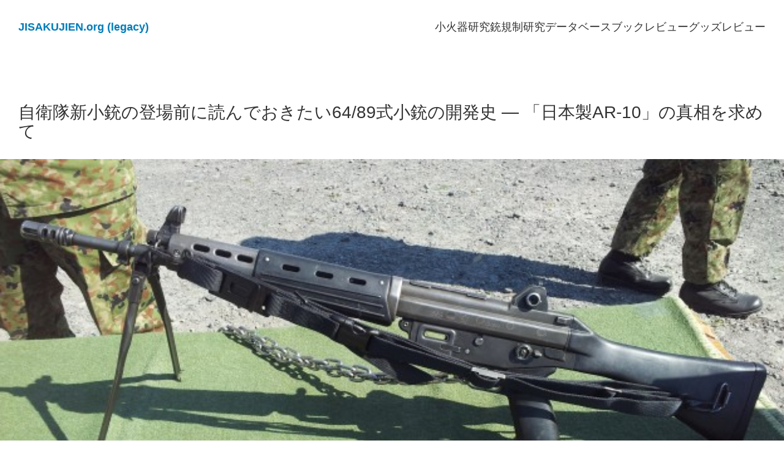

--- FILE ---
content_type: text/html; charset=UTF-8
request_url: https://jisakujien.org/2016/04/16/developmental-history-of-howa-type-64-89/
body_size: 119894
content:
<!DOCTYPE html>
<html lang="ja">
<head>
	<meta charset="UTF-8" />
	<meta name="description" content="上写真: 2012年4月、陸上自衛隊宇都宮駐屯地の創立記念祭で展示された89式小銃（撮影者は私）。個体番号は030956で、「89R」の刻印と左側の追加セレクターレバーが確認できる。宇都宮駐屯地は、陸自の普通科連隊の中で最もタクティカルな個" />
<meta name="viewport" content="width=device-width, initial-scale=1" />
<meta name='robots' content='max-image-preview:large' />
<!-- Jetpack Site Verification Tags -->
<meta name="google-site-verification" content="DbUxLIomKMDNag8R1OrmwFXTNOV1yppylDxsswjakS0" />
<title>自衛隊新小銃の登場前に読んでおきたい64/89式小銃の開発史 ― 「日本製AR-10」の真相を求めて &#8211; JISAKUJIEN.org (legacy)</title>
<link rel='dns-prefetch' href='//s.w.org' />
<link rel="alternate" type="application/rss+xml" title="JISAKUJIEN.org (legacy) &raquo; フィード" href="https://jisakujien.org/feed/" />
<link rel="alternate" type="application/rss+xml" title="JISAKUJIEN.org (legacy) &raquo; コメントフィード" href="https://jisakujien.org/comments/feed/" />
<script>
window._wpemojiSettings = {"baseUrl":"https:\/\/s.w.org\/images\/core\/emoji\/14.0.0\/72x72\/","ext":".png","svgUrl":"https:\/\/s.w.org\/images\/core\/emoji\/14.0.0\/svg\/","svgExt":".svg","source":{"concatemoji":"https:\/\/jisakujien.org\/wp-includes\/js\/wp-emoji-release.min.js?ver=6.0.11"}};
/*! This file is auto-generated */
!function(e,a,t){var n,r,o,i=a.createElement("canvas"),p=i.getContext&&i.getContext("2d");function s(e,t){var a=String.fromCharCode,e=(p.clearRect(0,0,i.width,i.height),p.fillText(a.apply(this,e),0,0),i.toDataURL());return p.clearRect(0,0,i.width,i.height),p.fillText(a.apply(this,t),0,0),e===i.toDataURL()}function c(e){var t=a.createElement("script");t.src=e,t.defer=t.type="text/javascript",a.getElementsByTagName("head")[0].appendChild(t)}for(o=Array("flag","emoji"),t.supports={everything:!0,everythingExceptFlag:!0},r=0;r<o.length;r++)t.supports[o[r]]=function(e){if(!p||!p.fillText)return!1;switch(p.textBaseline="top",p.font="600 32px Arial",e){case"flag":return s([127987,65039,8205,9895,65039],[127987,65039,8203,9895,65039])?!1:!s([55356,56826,55356,56819],[55356,56826,8203,55356,56819])&&!s([55356,57332,56128,56423,56128,56418,56128,56421,56128,56430,56128,56423,56128,56447],[55356,57332,8203,56128,56423,8203,56128,56418,8203,56128,56421,8203,56128,56430,8203,56128,56423,8203,56128,56447]);case"emoji":return!s([129777,127995,8205,129778,127999],[129777,127995,8203,129778,127999])}return!1}(o[r]),t.supports.everything=t.supports.everything&&t.supports[o[r]],"flag"!==o[r]&&(t.supports.everythingExceptFlag=t.supports.everythingExceptFlag&&t.supports[o[r]]);t.supports.everythingExceptFlag=t.supports.everythingExceptFlag&&!t.supports.flag,t.DOMReady=!1,t.readyCallback=function(){t.DOMReady=!0},t.supports.everything||(n=function(){t.readyCallback()},a.addEventListener?(a.addEventListener("DOMContentLoaded",n,!1),e.addEventListener("load",n,!1)):(e.attachEvent("onload",n),a.attachEvent("onreadystatechange",function(){"complete"===a.readyState&&t.readyCallback()})),(e=t.source||{}).concatemoji?c(e.concatemoji):e.wpemoji&&e.twemoji&&(c(e.twemoji),c(e.wpemoji)))}(window,document,window._wpemojiSettings);
</script>
<style>
img.wp-smiley,
img.emoji {
	display: inline !important;
	border: none !important;
	box-shadow: none !important;
	height: 1em !important;
	width: 1em !important;
	margin: 0 0.07em !important;
	vertical-align: -0.1em !important;
	background: none !important;
	padding: 0 !important;
}
</style>
	<style id='wp-block-site-logo-inline-css'>
.wp-block-site-logo{line-height:0}.wp-block-site-logo a{display:inline-block}.wp-block-site-logo.is-default-size img{width:120px;height:auto}.wp-block-site-logo a,.wp-block-site-logo img{border-radius:inherit}.wp-block-site-logo.aligncenter{margin-left:auto;margin-right:auto;text-align:center}.wp-block-site-logo.is-style-rounded{border-radius:9999px}
</style>
<style id='wp-block-group-inline-css'>
.wp-block-group{box-sizing:border-box}
</style>
<style id='wp-block-navigation-link-inline-css'>
.wp-block-navigation .wp-block-navigation-item__label{word-break:normal;overflow-wrap:break-word}.wp-block-navigation .wp-block-navigation-item__description{display:none}
</style>
<link rel='stylesheet' id='wp-block-navigation-css'  href='https://jisakujien.org/wp-includes/blocks/navigation/style.min.css?ver=6.0.11' media='all' />
<style id='wp-block-spacer-inline-css'>
.wp-block-spacer{clear:both}
</style>
<style id='wp-block-post-title-inline-css'>
.wp-block-post-title{word-break:break-word}.wp-block-post-title a{display:inline-block}
</style>
<style id='wp-block-post-featured-image-inline-css'>
.wp-block-post-featured-image{margin-left:0;margin-right:0}.wp-block-post-featured-image a{display:block}.wp-block-post-featured-image img{max-width:100%;width:100%;height:auto;vertical-align:bottom}.wp-block-post-featured-image.alignfull img,.wp-block-post-featured-image.alignwide img{width:100%}
</style>
<style id='wp-block-post-author-inline-css'>
.wp-block-post-author{display:flex;flex-wrap:wrap}.wp-block-post-author__byline{width:100%;margin-top:0;margin-bottom:0;font-size:.5em}.wp-block-post-author__avatar{margin-right:1em}.wp-block-post-author__bio{margin-bottom:.7em;font-size:.7em}.wp-block-post-author__content{flex-grow:1;flex-basis:0}.wp-block-post-author__name{margin:0}
</style>
<style id='wp-block-post-terms-inline-css'>
.wp-block-post-terms__separator{white-space:pre-wrap}
</style>
<style id='wp-block-comment-template-inline-css'>
.wp-block-comment-template{margin-bottom:0;max-width:100%;list-style:none;padding:0}.wp-block-comment-template li{clear:both}.wp-block-comment-template ol{margin-bottom:0;max-width:100%;list-style:none;padding-left:2rem}
</style>
<style id='wp-block-comments-pagination-inline-css'>
.wp-block-comments-pagination>.wp-block-comments-pagination-next,.wp-block-comments-pagination>.wp-block-comments-pagination-numbers,.wp-block-comments-pagination>.wp-block-comments-pagination-previous{margin-right:.5em;margin-bottom:.5em}.wp-block-comments-pagination>.wp-block-comments-pagination-next:last-child,.wp-block-comments-pagination>.wp-block-comments-pagination-numbers:last-child,.wp-block-comments-pagination>.wp-block-comments-pagination-previous:last-child{margin-right:0}.wp-block-comments-pagination .wp-block-comments-pagination-previous-arrow{margin-right:1ch;display:inline-block}.wp-block-comments-pagination .wp-block-comments-pagination-previous-arrow:not(.is-arrow-chevron){transform:scaleX(1)}.wp-block-comments-pagination .wp-block-comments-pagination-next-arrow{margin-left:1ch;display:inline-block}.wp-block-comments-pagination .wp-block-comments-pagination-next-arrow:not(.is-arrow-chevron){transform:scaleX(1)}.wp-block-comments-pagination.aligncenter{justify-content:center}
</style>
<style id='wp-block-post-comments-form-inline-css'>
.wp-block-post-comments-form[style*=font-weight] :where(.comment-reply-title){font-weight:inherit}.wp-block-post-comments-form[style*=font-family] :where(.comment-reply-title){font-family:inherit}.wp-block-post-comments-form[class*=-font-size] :where(.comment-reply-title),.wp-block-post-comments-form[style*=font-size] :where(.comment-reply-title){font-size:inherit}.wp-block-post-comments-form[style*=line-height] :where(.comment-reply-title){line-height:inherit}.wp-block-post-comments-form[style*=font-style] :where(.comment-reply-title){font-style:inherit}.wp-block-post-comments-form[style*=letter-spacing] :where(.comment-reply-title){letter-spacing:inherit}.wp-block-post-comments-form input[type=submit]{border:none;box-shadow:none;cursor:pointer;display:inline-block;text-align:center;overflow-wrap:break-word}.wp-block-post-comments-form input:not([type=submit]),.wp-block-post-comments-form textarea{border:1px solid #949494;font-size:1em;font-family:inherit}.wp-block-post-comments-form input:not([type=submit]):not([type=checkbox]),.wp-block-post-comments-form textarea{padding:calc(.667em + 2px)}.wp-block-post-comments-form .comment-form input:not([type=submit]):not([type=checkbox]),.wp-block-post-comments-form .comment-form textarea{display:block;box-sizing:border-box;width:100%}.wp-block-post-comments-form .comment-form-author label,.wp-block-post-comments-form .comment-form-email label,.wp-block-post-comments-form .comment-form-url label{display:block;margin-bottom:.25em}.wp-block-post-comments-form .comment-form-cookies-consent{display:flex;gap:.25em}.wp-block-post-comments-form .comment-form-cookies-consent #wp-comment-cookies-consent{margin-top:.35em}.wp-block-post-comments-form .comment-reply-title{margin-bottom:0}.wp-block-post-comments-form .comment-reply-title :where(small){font-size:var(--wp--preset--font-size--medium,smaller);margin-left:.5em}
</style>
<style id='wp-block-buttons-inline-css'>
.wp-block-buttons.is-vertical{flex-direction:column}.wp-block-buttons.is-vertical>.wp-block-button:last-child{margin-bottom:0}.wp-block-buttons>.wp-block-button{display:inline-block;margin:0}.wp-block-buttons.is-content-justification-left{justify-content:flex-start}.wp-block-buttons.is-content-justification-left.is-vertical{align-items:flex-start}.wp-block-buttons.is-content-justification-center{justify-content:center}.wp-block-buttons.is-content-justification-center.is-vertical{align-items:center}.wp-block-buttons.is-content-justification-right{justify-content:flex-end}.wp-block-buttons.is-content-justification-right.is-vertical{align-items:flex-end}.wp-block-buttons.is-content-justification-space-between{justify-content:space-between}.wp-block-buttons.aligncenter{text-align:center}.wp-block-buttons:not(.is-content-justification-space-between,.is-content-justification-right,.is-content-justification-left,.is-content-justification-center) .wp-block-button.aligncenter{margin-left:auto;margin-right:auto;width:100%}.wp-block-button.aligncenter{text-align:center}
</style>
<style id='wp-block-button-inline-css'>
.wp-block-button__link{color:#fff;background-color:#32373c;border-radius:9999px;box-shadow:none;cursor:pointer;display:inline-block;font-size:1.125em;padding:calc(.667em + 2px) calc(1.333em + 2px);text-align:center;text-decoration:none;word-break:break-word;box-sizing:border-box}.wp-block-button__link:active,.wp-block-button__link:focus,.wp-block-button__link:hover,.wp-block-button__link:visited{color:#fff}.wp-block-button__link.aligncenter{text-align:center}.wp-block-button__link.alignright{text-align:right}.wp-block-buttons>.wp-block-button.has-custom-width{max-width:none}.wp-block-buttons>.wp-block-button.has-custom-width .wp-block-button__link{width:100%}.wp-block-buttons>.wp-block-button.has-custom-font-size .wp-block-button__link{font-size:inherit}.wp-block-buttons>.wp-block-button.wp-block-button__width-25{width:calc(25% - var(--wp--style--block-gap, .5em)*0.75)}.wp-block-buttons>.wp-block-button.wp-block-button__width-50{width:calc(50% - var(--wp--style--block-gap, .5em)*0.5)}.wp-block-buttons>.wp-block-button.wp-block-button__width-75{width:calc(75% - var(--wp--style--block-gap, .5em)*0.25)}.wp-block-buttons>.wp-block-button.wp-block-button__width-100{width:100%;flex-basis:100%}.wp-block-buttons.is-vertical>.wp-block-button.wp-block-button__width-25{width:25%}.wp-block-buttons.is-vertical>.wp-block-button.wp-block-button__width-50{width:50%}.wp-block-buttons.is-vertical>.wp-block-button.wp-block-button__width-75{width:75%}.wp-block-button.is-style-squared,.wp-block-button__link.wp-block-button.is-style-squared{border-radius:0}.wp-block-button.no-border-radius,.wp-block-button__link.no-border-radius{border-radius:0!important}.is-style-outline>:where(.wp-block-button__link),:where(.wp-block-button__link).is-style-outline{border:2px solid;padding:.667em 1.333em}.is-style-outline>.wp-block-button__link:not(.has-text-color),.wp-block-button__link.is-style-outline:not(.has-text-color){color:currentColor}.is-style-outline>.wp-block-button__link:not(.has-background),.wp-block-button__link.is-style-outline:not(.has-background){background-color:transparent}
</style>
<style id='wp-block-paragraph-inline-css'>
.is-small-text{font-size:.875em}.is-regular-text{font-size:1em}.is-large-text{font-size:2.25em}.is-larger-text{font-size:3em}.has-drop-cap:not(:focus):first-letter{float:left;font-size:8.4em;line-height:.68;font-weight:100;margin:.05em .1em 0 0;text-transform:uppercase;font-style:normal}p.has-drop-cap.has-background{overflow:hidden}p.has-background{padding:1.25em 2.375em}:where(p.has-text-color:not(.has-link-color)) a{color:inherit}
</style>
<style id='wp-block-library-inline-css'>
:root{--wp-admin-theme-color:#007cba;--wp-admin-theme-color--rgb:0,124,186;--wp-admin-theme-color-darker-10:#006ba1;--wp-admin-theme-color-darker-10--rgb:0,107,161;--wp-admin-theme-color-darker-20:#005a87;--wp-admin-theme-color-darker-20--rgb:0,90,135;--wp-admin-border-width-focus:2px}@media (-webkit-min-device-pixel-ratio:2),(min-resolution:192dpi){:root{--wp-admin-border-width-focus:1.5px}}:root{--wp--preset--font-size--normal:16px;--wp--preset--font-size--huge:42px}:root .has-very-light-gray-background-color{background-color:#eee}:root .has-very-dark-gray-background-color{background-color:#313131}:root .has-very-light-gray-color{color:#eee}:root .has-very-dark-gray-color{color:#313131}:root .has-vivid-green-cyan-to-vivid-cyan-blue-gradient-background{background:linear-gradient(135deg,#00d084,#0693e3)}:root .has-purple-crush-gradient-background{background:linear-gradient(135deg,#34e2e4,#4721fb 50%,#ab1dfe)}:root .has-hazy-dawn-gradient-background{background:linear-gradient(135deg,#faaca8,#dad0ec)}:root .has-subdued-olive-gradient-background{background:linear-gradient(135deg,#fafae1,#67a671)}:root .has-atomic-cream-gradient-background{background:linear-gradient(135deg,#fdd79a,#004a59)}:root .has-nightshade-gradient-background{background:linear-gradient(135deg,#330968,#31cdcf)}:root .has-midnight-gradient-background{background:linear-gradient(135deg,#020381,#2874fc)}.has-regular-font-size{font-size:1em}.has-larger-font-size{font-size:2.625em}.has-normal-font-size{font-size:var(--wp--preset--font-size--normal)}.has-huge-font-size{font-size:var(--wp--preset--font-size--huge)}.has-text-align-center{text-align:center}.has-text-align-left{text-align:left}.has-text-align-right{text-align:right}#end-resizable-editor-section{display:none}.aligncenter{clear:both}.items-justified-left{justify-content:flex-start}.items-justified-center{justify-content:center}.items-justified-right{justify-content:flex-end}.items-justified-space-between{justify-content:space-between}.screen-reader-text{border:0;clip:rect(1px,1px,1px,1px);-webkit-clip-path:inset(50%);clip-path:inset(50%);height:1px;margin:-1px;overflow:hidden;padding:0;position:absolute;width:1px;word-wrap:normal!important}.screen-reader-text:focus{background-color:#ddd;clip:auto!important;-webkit-clip-path:none;clip-path:none;color:#444;display:block;font-size:1em;height:auto;left:5px;line-height:normal;padding:15px 23px 14px;text-decoration:none;top:5px;width:auto;z-index:100000}html :where(.has-border-color),html :where([style*=border-width]){border-style:solid}html :where(img[class*=wp-image-]){height:auto;max-width:100%}
.has-text-align-justify{text-align:justify;}
</style>
<style id='global-styles-inline-css'>
body{--wp--preset--color--black: #000000;--wp--preset--color--cyan-bluish-gray: #abb8c3;--wp--preset--color--white: #ffffff;--wp--preset--color--pale-pink: #f78da7;--wp--preset--color--vivid-red: #cf2e2e;--wp--preset--color--luminous-vivid-orange: #ff6900;--wp--preset--color--luminous-vivid-amber: #fcb900;--wp--preset--color--light-green-cyan: #7bdcb5;--wp--preset--color--vivid-green-cyan: #00d084;--wp--preset--color--pale-cyan-blue: #8ed1fc;--wp--preset--color--vivid-cyan-blue: #0693e3;--wp--preset--color--vivid-purple: #9b51e0;--wp--preset--color--primary: #007cba;--wp--preset--color--secondary: #006ba1;--wp--preset--color--foreground: #333333;--wp--preset--color--background: #ffffff;--wp--preset--color--tertiary: #F0F0F0;--wp--preset--gradient--vivid-cyan-blue-to-vivid-purple: linear-gradient(135deg,rgba(6,147,227,1) 0%,rgb(155,81,224) 100%);--wp--preset--gradient--light-green-cyan-to-vivid-green-cyan: linear-gradient(135deg,rgb(122,220,180) 0%,rgb(0,208,130) 100%);--wp--preset--gradient--luminous-vivid-amber-to-luminous-vivid-orange: linear-gradient(135deg,rgba(252,185,0,1) 0%,rgba(255,105,0,1) 100%);--wp--preset--gradient--luminous-vivid-orange-to-vivid-red: linear-gradient(135deg,rgba(255,105,0,1) 0%,rgb(207,46,46) 100%);--wp--preset--gradient--very-light-gray-to-cyan-bluish-gray: linear-gradient(135deg,rgb(238,238,238) 0%,rgb(169,184,195) 100%);--wp--preset--gradient--cool-to-warm-spectrum: linear-gradient(135deg,rgb(74,234,220) 0%,rgb(151,120,209) 20%,rgb(207,42,186) 40%,rgb(238,44,130) 60%,rgb(251,105,98) 80%,rgb(254,248,76) 100%);--wp--preset--gradient--blush-light-purple: linear-gradient(135deg,rgb(255,206,236) 0%,rgb(152,150,240) 100%);--wp--preset--gradient--blush-bordeaux: linear-gradient(135deg,rgb(254,205,165) 0%,rgb(254,45,45) 50%,rgb(107,0,62) 100%);--wp--preset--gradient--luminous-dusk: linear-gradient(135deg,rgb(255,203,112) 0%,rgb(199,81,192) 50%,rgb(65,88,208) 100%);--wp--preset--gradient--pale-ocean: linear-gradient(135deg,rgb(255,245,203) 0%,rgb(182,227,212) 50%,rgb(51,167,181) 100%);--wp--preset--gradient--electric-grass: linear-gradient(135deg,rgb(202,248,128) 0%,rgb(113,206,126) 100%);--wp--preset--gradient--midnight: linear-gradient(135deg,rgb(2,3,129) 0%,rgb(40,116,252) 100%);--wp--preset--duotone--dark-grayscale: url('#wp-duotone-dark-grayscale');--wp--preset--duotone--grayscale: url('#wp-duotone-grayscale');--wp--preset--duotone--purple-yellow: url('#wp-duotone-purple-yellow');--wp--preset--duotone--blue-red: url('#wp-duotone-blue-red');--wp--preset--duotone--midnight: url('#wp-duotone-midnight');--wp--preset--duotone--magenta-yellow: url('#wp-duotone-magenta-yellow');--wp--preset--duotone--purple-green: url('#wp-duotone-purple-green');--wp--preset--duotone--blue-orange: url('#wp-duotone-blue-orange');--wp--preset--font-size--small: 1rem;--wp--preset--font-size--medium: 1.5rem;--wp--preset--font-size--large: 1.75rem;--wp--preset--font-size--x-large: 2rem;--wp--preset--font-family--system-font: -apple-system, BlinkMacSystemFont, 'Segoe UI', Roboto, Oxygen-Sans, Ubuntu, Cantarell, 'Helvetica Neue', sans-serif;--wp--preset--font-family--arvo: Arvo, serif;--wp--preset--font-family--bodoni-moda: 'Bodoni Moda', serif;--wp--preset--font-family--cabin: Cabin, sans-serif;--wp--preset--font-family--chivo: Chivo, sans-serif;--wp--preset--font-family--courier-prime: 'Courier Prime', serif;--wp--preset--font-family--dm-sans: 'DM Sans', sans-serif;--wp--preset--font-family--domine: Domine, serif;--wp--preset--font-family--eb-garamond: 'EB Garamond', serif;--wp--preset--font-family--fira-sans: 'Fira Sans', sans-serif;--wp--preset--font-family--helvetica-neue: 'Helvetica Neue','Helvetica', 'Arial', sans-serif;--wp--preset--font-family--ibm-plex-mono: 'IBM Plex Mono', monospace;--wp--preset--font-family--inter: Inter, sans-serif;--wp--preset--font-family--josefin-sans: 'Josefin Sans', sans-serif;--wp--preset--font-family--libre-baskerville: 'Libre Baskerville', serif;--wp--preset--font-family--libre-franklin: 'Libre Franklin', sans-serif;--wp--preset--font-family--lora: Lora, serif;--wp--preset--font-family--merriweather: Merriweather, serif;--wp--preset--font-family--montserrat: Montserrat, sans-serif;--wp--preset--font-family--nunito: Nunito, sans-serif;--wp--preset--font-family--open-sans: 'Open Sans', sans-serif;--wp--preset--font-family--overpass: Overpass, sans-serif;--wp--preset--font-family--playfair-display: 'Playfair Display', serif;--wp--preset--font-family--poppins: Poppins, sans-serif;--wp--preset--font-family--raleway: Raleway, sans-serif;--wp--preset--font-family--red-hat-display: 'Red Hat Display', sans-serif;--wp--preset--font-family--roboto: Roboto, sans-serif;--wp--preset--font-family--roboto-slab: 'Roboto Slab', sans-serif;--wp--preset--font-family--rubik: Rubik, sans-serif;--wp--preset--font-family--source-sans-pro: 'Source Sans Pro', sans-serif;--wp--preset--font-family--source-serif-pro: 'Source Serif Pro', sans-serif;--wp--preset--font-family--space-mono: 'Space Mono', sans-serif;--wp--preset--font-family--work-sans: 'Work Sans', sans-serif;--wp--custom--alignment--aligned-max-width: 50%;--wp--custom--button--border--color: var(--wp--custom--color--primary);--wp--custom--button--border--radius: 4px;--wp--custom--button--border--style: solid;--wp--custom--button--border--width: 2px;--wp--custom--button--color--background: var(--wp--custom--color--primary);--wp--custom--button--color--text: var(--wp--custom--color--background);--wp--custom--button--hover--color--text: var(--wp--custom--color--background);--wp--custom--button--hover--color--background: var(--wp--custom--color--secondary);--wp--custom--button--hover--border--color: var(--wp--custom--color--secondary);--wp--custom--button--spacing--padding--top: 0.667em;--wp--custom--button--spacing--padding--bottom: 0.667em;--wp--custom--button--spacing--padding--left: 1.333em;--wp--custom--button--spacing--padding--right: 1.333em;--wp--custom--button--typography--font-size: var(--wp--custom--font-sizes--normal);--wp--custom--button--typography--font-weight: normal;--wp--custom--button--typography--line-height: 2;--wp--custom--button--outline--color--text: var(--wp--custom--color--primary);--wp--custom--button--outline--color--background: var(--wp--custom--color--background);--wp--custom--button--outline--border--color: var(--wp--custom--color--primary);--wp--custom--button--outline--hover--color--text: var(--wp--custom--color--background);--wp--custom--button--outline--hover--color--background: var(--wp--custom--color--secondary);--wp--custom--button--outline--hover--border--color: var(--wp--custom--color--primary);--wp--custom--color--foreground: var(--wp--preset--color--foreground);--wp--custom--color--background: var(--wp--preset--color--background);--wp--custom--color--primary: var(--wp--preset--color--primary);--wp--custom--color--secondary: var(--wp--preset--color--secondary);--wp--custom--color--tertiary: var(--wp--preset--color--tertiary);--wp--custom--font-sizes--x-small: 0.875rem;--wp--custom--font-sizes--normal: 1.125rem;--wp--custom--font-sizes--huge: 3rem;--wp--custom--form--padding: calc( 0.5 * var(--wp--custom--gap--horizontal) );--wp--custom--form--border--color: #EFEFEF;--wp--custom--form--border--radius: 0;--wp--custom--form--border--style: solid;--wp--custom--form--border--width: 2px;--wp--custom--form--checkbox--checked--content: "\2715";--wp--custom--form--checkbox--checked--font-size: var(--wp--custom--font-sizes--x-small);--wp--custom--form--checkbox--checked--position--left: 3px;--wp--custom--form--checkbox--checked--position--top: 3px;--wp--custom--form--checkbox--checked--sizing--height: 12px;--wp--custom--form--checkbox--checked--sizing--width: 12px;--wp--custom--form--checkbox--unchecked--content: "";--wp--custom--form--checkbox--unchecked--position--left: 0;--wp--custom--form--checkbox--unchecked--position--top: 0.2em;--wp--custom--form--checkbox--unchecked--sizing--height: 16px;--wp--custom--form--checkbox--unchecked--sizing--width: 16px;--wp--custom--form--color--background: transparent;--wp--custom--form--color--box-shadow: none;--wp--custom--form--color--text: inherit;--wp--custom--form--label--spacing--margin--bottom: var(--wp--custom--gap--baseline);--wp--custom--form--label--typography--font-size: var(--wp--custom--font-sizes--x-small);--wp--custom--form--label--typography--font-weight: normal;--wp--custom--form--label--typography--letter-spacing: normal;--wp--custom--form--label--typography--text-transform: none;--wp--custom--form--typography--font-size: var(--wp--custom--font-sizes--normal);--wp--custom--gallery--caption--font-size: var(--wp--preset--font-size--small);--wp--custom--body--typography--line-height: 1.6;--wp--custom--heading--typography--font-weight: 400;--wp--custom--heading--typography--line-height: 1.125;--wp--custom--latest-posts--meta--color--text: var(--wp--custom--color--primary);--wp--custom--layout--content-size: 620px;--wp--custom--gap--baseline: 15px;--wp--custom--gap--horizontal: min(30px, 5vw);--wp--custom--gap--vertical: min(30px, 5vw);--wp--custom--navigation--submenu--border--color: var(--wp--custom--color--primary);--wp--custom--navigation--submenu--border--radius: var(--wp--custom--form--border--radius);--wp--custom--navigation--submenu--border--style: var(--wp--custom--form--border--style);--wp--custom--navigation--submenu--border--width: var(--wp--custom--form--border--width);--wp--custom--navigation--submenu--color--background: var(--wp--custom--color--background);--wp--custom--navigation--submenu--color--text: var(--wp--custom--color--foreground);--wp--custom--paragraph--dropcap--margin: .1em .1em 0 0;--wp--custom--paragraph--dropcap--typography--font-size: 110px;--wp--custom--paragraph--dropcap--typography--font-weight: 400;--wp--custom--post-author--typography--font-weight: normal;--wp--custom--post-comment--typography--font-size: var(--wp--custom--font-sizes--normal);--wp--custom--post-comment--typography--line-height: var(--wp--custom--body--typography--line-height);--wp--custom--pullquote--citation--typography--font-size: var(--wp--custom--font-sizes--x-small);--wp--custom--pullquote--citation--typography--font-family: inherit;--wp--custom--pullquote--citation--typography--font-style: italic;--wp--custom--pullquote--citation--spacing--margin--top: var(--wp--custom--gap--vertical);--wp--custom--pullquote--typography--text-align: left;--wp--custom--quote--citation--typography--font-size: var(--wp--custom--font-sizes--x-small);--wp--custom--quote--citation--typography--font-style: italic;--wp--custom--quote--citation--typography--font-weight: 400;--wp--custom--quote--typography--text-align: left;--wp--custom--separator--opacity: 1;--wp--custom--separator--width: 150px;--wp--custom--table--figcaption--typography--font-size: var(--wp--custom--font-sizes--x-small);--wp--custom--video--caption--text-align: center;--wp--custom--video--caption--margin: var(--wp--custom--gap--vertical) auto;}body { margin: 0; }body{background-color: var(--wp--custom--color--background);color: var(--wp--custom--color--foreground);font-family: var(--wp--preset--font-family--system-font);font-size: var(--wp--custom--font-sizes--normal);line-height: var(--wp--custom--body--typography--line-height);--wp--style--block-gap: calc(2 * var(--wp--custom--gap--baseline));}.wp-site-blocks > .alignleft { float: left; margin-right: 2em; }.wp-site-blocks > .alignright { float: right; margin-left: 2em; }.wp-site-blocks > .aligncenter { justify-content: center; margin-left: auto; margin-right: auto; }.wp-site-blocks > * { margin-block-start: 0; margin-block-end: 0; }.wp-site-blocks > * + * { margin-block-start: var( --wp--style--block-gap ); }h1{font-size: var(--wp--custom--font-sizes--huge);font-weight: var(--wp--custom--heading--typography--font-weight);line-height: var(--wp--custom--heading--typography--line-height);margin-top: var(--wp--custom--gap--vertical);margin-bottom: var(--wp--custom--gap--vertical);}h2{font-size: var(--wp--preset--font-size--x-large);font-weight: var(--wp--custom--heading--typography--font-weight);line-height: var(--wp--custom--heading--typography--line-height);margin-top: var(--wp--custom--gap--vertical);margin-bottom: var(--wp--custom--gap--vertical);}h3{font-size: var(--wp--preset--font-size--large);font-weight: var(--wp--custom--heading--typography--font-weight);line-height: var(--wp--custom--heading--typography--line-height);margin-top: var(--wp--custom--gap--vertical);margin-bottom: var(--wp--custom--gap--vertical);}h4{font-size: var(--wp--preset--font-size--medium);font-weight: var(--wp--custom--heading--typography--font-weight);line-height: var(--wp--custom--heading--typography--line-height);margin-top: var(--wp--custom--gap--vertical);margin-bottom: var(--wp--custom--gap--vertical);}h5{font-size: var(--wp--custom--font-sizes--normal);font-weight: var(--wp--custom--heading--typography--font-weight);line-height: var(--wp--custom--heading--typography--line-height);margin-top: var(--wp--custom--gap--vertical);margin-bottom: var(--wp--custom--gap--vertical);}h6{font-size: var(--wp--preset--font-size--small);font-weight: var(--wp--custom--heading--typography--font-weight);line-height: var(--wp--custom--heading--typography--line-height);margin-top: var(--wp--custom--gap--vertical);margin-bottom: var(--wp--custom--gap--vertical);}a{color: var(--wp--custom--color--primary);}.wp-block-button__link{background-color: var(--wp--custom--button--color--background);border-radius: var(--wp--custom--button--border--radius);border-color: var(--wp--custom--button--border--color);border-width: var(--wp--custom--button--border--width);border-style: var(--wp--custom--button--border--style);color: var(--wp--custom--button--color--text);font-size: var(--wp--custom--button--typography--font-size);font-weight: var(--wp--custom--button--typography--font-weight);line-height: var(--wp--custom--button--typography--line-height);padding-top: var(--wp--custom--button--spacing--padding--top);padding-right: var(--wp--custom--button--spacing--padding--right);padding-bottom: var(--wp--custom--button--spacing--padding--bottom);padding-left: var(--wp--custom--button--spacing--padding--left);}.wp-block-code{border-radius: 0px;border-color: #CCCCCC;border-width: 2px;border-style: solid;font-family: monospace;padding-top: var(--wp--custom--gap--vertical);padding-right: var(--wp--custom--gap--horizontal);padding-bottom: var(--wp--custom--gap--vertical);padding-left: var(--wp--custom--gap--horizontal);}.wp-block-comment-author-name{font-size: var(--wp--custom--font-sizes--x-small);}.wp-block-comment-date{font-size: var(--wp--custom--font-sizes--x-small);}.wp-block-comment-edit-link{font-size: var(--wp--custom--font-sizes--x-small);}.wp-block-comment-reply-link{color: var(--wp--custom--color--primary);font-size: var(--wp--custom--font-sizes--x-small);text-decoration: underline;}.wp-block-comments-title{font-size: var(--wp--preset--font-size--large);}.wp-block-comment-content{font-size: var(--wp--custom--post-comment--typography--font-size);line-height: var(--wp--custom--post-comment--typography--line-height);}.wp-block-gallery{margin-bottom: var(--wp--custom--gap--vertical);}ol,ul{padding-left: calc( 2 * var(--wp--custom--gap--horizontal) );}.wp-block-navigation{font-size: var(--wp--custom--font-sizes--normal);}.wp-block-post-title{font-size: var(--wp--preset--font-size--large);line-height: var(--wp--custom--heading--typography--line-height);margin-bottom: 0;}.wp-block-post-date{color: var(--wp--custom--color--foreground);font-size: var(--wp--preset--font-size--small);}.wp-block-pullquote{border-width: 1px 0;border-style: solid;font-size: var(--wp--preset--font-size--large);font-style: italic;padding-top: var(--wp--custom--gap--horizontal);padding-right: var(--wp--custom--gap--horizontal);padding-bottom: var(--wp--custom--gap--horizontal);padding-left: var(--wp--custom--gap--horizontal);}.wp-block-search{font-size: var(--wp--custom--button--typography--font-size);line-height: var(--wp--custom--body--typography--line-height);}.wp-block-separator{border-color: currentColor;border-width: 0 0 1px 0;border-style: solid;color: var(--wp--custom--color--foreground);}.wp-block-quote{border-color: var(--wp--custom--color--primary);border-width: 0 0 0 1px;border-style: solid;font-size: var(--wp--custom--font-sizes--normal);font-style: normal;padding-left: var(--wp--custom--gap--horizontal);}.wp-block-site-tagline{font-size: var(--wp--custom--font-sizes--x-small);}.wp-block-site-title{font-size: var(--wp--custom--font-sizes--normal);font-weight: 700;text-decoration: none;}.has-black-color{color: var(--wp--preset--color--black) !important;}.has-cyan-bluish-gray-color{color: var(--wp--preset--color--cyan-bluish-gray) !important;}.has-white-color{color: var(--wp--preset--color--white) !important;}.has-pale-pink-color{color: var(--wp--preset--color--pale-pink) !important;}.has-vivid-red-color{color: var(--wp--preset--color--vivid-red) !important;}.has-luminous-vivid-orange-color{color: var(--wp--preset--color--luminous-vivid-orange) !important;}.has-luminous-vivid-amber-color{color: var(--wp--preset--color--luminous-vivid-amber) !important;}.has-light-green-cyan-color{color: var(--wp--preset--color--light-green-cyan) !important;}.has-vivid-green-cyan-color{color: var(--wp--preset--color--vivid-green-cyan) !important;}.has-pale-cyan-blue-color{color: var(--wp--preset--color--pale-cyan-blue) !important;}.has-vivid-cyan-blue-color{color: var(--wp--preset--color--vivid-cyan-blue) !important;}.has-vivid-purple-color{color: var(--wp--preset--color--vivid-purple) !important;}.has-primary-color{color: var(--wp--preset--color--primary) !important;}.has-secondary-color{color: var(--wp--preset--color--secondary) !important;}.has-foreground-color{color: var(--wp--preset--color--foreground) !important;}.has-background-color{color: var(--wp--preset--color--background) !important;}.has-tertiary-color{color: var(--wp--preset--color--tertiary) !important;}.has-black-background-color{background-color: var(--wp--preset--color--black) !important;}.has-cyan-bluish-gray-background-color{background-color: var(--wp--preset--color--cyan-bluish-gray) !important;}.has-white-background-color{background-color: var(--wp--preset--color--white) !important;}.has-pale-pink-background-color{background-color: var(--wp--preset--color--pale-pink) !important;}.has-vivid-red-background-color{background-color: var(--wp--preset--color--vivid-red) !important;}.has-luminous-vivid-orange-background-color{background-color: var(--wp--preset--color--luminous-vivid-orange) !important;}.has-luminous-vivid-amber-background-color{background-color: var(--wp--preset--color--luminous-vivid-amber) !important;}.has-light-green-cyan-background-color{background-color: var(--wp--preset--color--light-green-cyan) !important;}.has-vivid-green-cyan-background-color{background-color: var(--wp--preset--color--vivid-green-cyan) !important;}.has-pale-cyan-blue-background-color{background-color: var(--wp--preset--color--pale-cyan-blue) !important;}.has-vivid-cyan-blue-background-color{background-color: var(--wp--preset--color--vivid-cyan-blue) !important;}.has-vivid-purple-background-color{background-color: var(--wp--preset--color--vivid-purple) !important;}.has-primary-background-color{background-color: var(--wp--preset--color--primary) !important;}.has-secondary-background-color{background-color: var(--wp--preset--color--secondary) !important;}.has-foreground-background-color{background-color: var(--wp--preset--color--foreground) !important;}.has-background-background-color{background-color: var(--wp--preset--color--background) !important;}.has-tertiary-background-color{background-color: var(--wp--preset--color--tertiary) !important;}.has-black-border-color{border-color: var(--wp--preset--color--black) !important;}.has-cyan-bluish-gray-border-color{border-color: var(--wp--preset--color--cyan-bluish-gray) !important;}.has-white-border-color{border-color: var(--wp--preset--color--white) !important;}.has-pale-pink-border-color{border-color: var(--wp--preset--color--pale-pink) !important;}.has-vivid-red-border-color{border-color: var(--wp--preset--color--vivid-red) !important;}.has-luminous-vivid-orange-border-color{border-color: var(--wp--preset--color--luminous-vivid-orange) !important;}.has-luminous-vivid-amber-border-color{border-color: var(--wp--preset--color--luminous-vivid-amber) !important;}.has-light-green-cyan-border-color{border-color: var(--wp--preset--color--light-green-cyan) !important;}.has-vivid-green-cyan-border-color{border-color: var(--wp--preset--color--vivid-green-cyan) !important;}.has-pale-cyan-blue-border-color{border-color: var(--wp--preset--color--pale-cyan-blue) !important;}.has-vivid-cyan-blue-border-color{border-color: var(--wp--preset--color--vivid-cyan-blue) !important;}.has-vivid-purple-border-color{border-color: var(--wp--preset--color--vivid-purple) !important;}.has-primary-border-color{border-color: var(--wp--preset--color--primary) !important;}.has-secondary-border-color{border-color: var(--wp--preset--color--secondary) !important;}.has-foreground-border-color{border-color: var(--wp--preset--color--foreground) !important;}.has-background-border-color{border-color: var(--wp--preset--color--background) !important;}.has-tertiary-border-color{border-color: var(--wp--preset--color--tertiary) !important;}.has-vivid-cyan-blue-to-vivid-purple-gradient-background{background: var(--wp--preset--gradient--vivid-cyan-blue-to-vivid-purple) !important;}.has-light-green-cyan-to-vivid-green-cyan-gradient-background{background: var(--wp--preset--gradient--light-green-cyan-to-vivid-green-cyan) !important;}.has-luminous-vivid-amber-to-luminous-vivid-orange-gradient-background{background: var(--wp--preset--gradient--luminous-vivid-amber-to-luminous-vivid-orange) !important;}.has-luminous-vivid-orange-to-vivid-red-gradient-background{background: var(--wp--preset--gradient--luminous-vivid-orange-to-vivid-red) !important;}.has-very-light-gray-to-cyan-bluish-gray-gradient-background{background: var(--wp--preset--gradient--very-light-gray-to-cyan-bluish-gray) !important;}.has-cool-to-warm-spectrum-gradient-background{background: var(--wp--preset--gradient--cool-to-warm-spectrum) !important;}.has-blush-light-purple-gradient-background{background: var(--wp--preset--gradient--blush-light-purple) !important;}.has-blush-bordeaux-gradient-background{background: var(--wp--preset--gradient--blush-bordeaux) !important;}.has-luminous-dusk-gradient-background{background: var(--wp--preset--gradient--luminous-dusk) !important;}.has-pale-ocean-gradient-background{background: var(--wp--preset--gradient--pale-ocean) !important;}.has-electric-grass-gradient-background{background: var(--wp--preset--gradient--electric-grass) !important;}.has-midnight-gradient-background{background: var(--wp--preset--gradient--midnight) !important;}.has-small-font-size{font-size: var(--wp--preset--font-size--small) !important;}.has-medium-font-size{font-size: var(--wp--preset--font-size--medium) !important;}.has-large-font-size{font-size: var(--wp--preset--font-size--large) !important;}.has-x-large-font-size{font-size: var(--wp--preset--font-size--x-large) !important;}.has-system-font-font-family{font-family: var(--wp--preset--font-family--system-font) !important;}.has-arvo-font-family{font-family: var(--wp--preset--font-family--arvo) !important;}.has-bodoni-moda-font-family{font-family: var(--wp--preset--font-family--bodoni-moda) !important;}.has-cabin-font-family{font-family: var(--wp--preset--font-family--cabin) !important;}.has-chivo-font-family{font-family: var(--wp--preset--font-family--chivo) !important;}.has-courier-prime-font-family{font-family: var(--wp--preset--font-family--courier-prime) !important;}.has-dm-sans-font-family{font-family: var(--wp--preset--font-family--dm-sans) !important;}.has-domine-font-family{font-family: var(--wp--preset--font-family--domine) !important;}.has-eb-garamond-font-family{font-family: var(--wp--preset--font-family--eb-garamond) !important;}.has-fira-sans-font-family{font-family: var(--wp--preset--font-family--fira-sans) !important;}.has-helvetica-neue-font-family{font-family: var(--wp--preset--font-family--helvetica-neue) !important;}.has-ibm-plex-mono-font-family{font-family: var(--wp--preset--font-family--ibm-plex-mono) !important;}.has-inter-font-family{font-family: var(--wp--preset--font-family--inter) !important;}.has-josefin-sans-font-family{font-family: var(--wp--preset--font-family--josefin-sans) !important;}.has-libre-baskerville-font-family{font-family: var(--wp--preset--font-family--libre-baskerville) !important;}.has-libre-franklin-font-family{font-family: var(--wp--preset--font-family--libre-franklin) !important;}.has-lora-font-family{font-family: var(--wp--preset--font-family--lora) !important;}.has-merriweather-font-family{font-family: var(--wp--preset--font-family--merriweather) !important;}.has-montserrat-font-family{font-family: var(--wp--preset--font-family--montserrat) !important;}.has-nunito-font-family{font-family: var(--wp--preset--font-family--nunito) !important;}.has-open-sans-font-family{font-family: var(--wp--preset--font-family--open-sans) !important;}.has-overpass-font-family{font-family: var(--wp--preset--font-family--overpass) !important;}.has-playfair-display-font-family{font-family: var(--wp--preset--font-family--playfair-display) !important;}.has-poppins-font-family{font-family: var(--wp--preset--font-family--poppins) !important;}.has-raleway-font-family{font-family: var(--wp--preset--font-family--raleway) !important;}.has-red-hat-display-font-family{font-family: var(--wp--preset--font-family--red-hat-display) !important;}.has-roboto-font-family{font-family: var(--wp--preset--font-family--roboto) !important;}.has-roboto-slab-font-family{font-family: var(--wp--preset--font-family--roboto-slab) !important;}.has-rubik-font-family{font-family: var(--wp--preset--font-family--rubik) !important;}.has-source-sans-pro-font-family{font-family: var(--wp--preset--font-family--source-sans-pro) !important;}.has-source-serif-pro-font-family{font-family: var(--wp--preset--font-family--source-serif-pro) !important;}.has-space-mono-font-family{font-family: var(--wp--preset--font-family--space-mono) !important;}.has-work-sans-font-family{font-family: var(--wp--preset--font-family--work-sans) !important;}
</style>
<link rel='stylesheet' id='cptch_stylesheet-css'  href='https://jisakujien.org/wp-content/plugins/captcha/css/front_end_style.css?ver=4.4.5' media='all' />
<link rel='stylesheet' id='dashicons-css'  href='https://jisakujien.org/wp-includes/css/dashicons.min.css?ver=6.0.11' media='all' />
<link rel='stylesheet' id='cptch_desktop_style-css'  href='https://jisakujien.org/wp-content/plugins/captcha/css/desktop_style.css?ver=4.4.5' media='all' />
<link rel='stylesheet' id='responsive-lightbox-nivo-css'  href='https://jisakujien.org/wp-content/plugins/responsive-lightbox/assets/nivo/nivo-lightbox.min.css?ver=2.4.1' media='all' />
<link rel='stylesheet' id='responsive-lightbox-nivo-default-css'  href='https://jisakujien.org/wp-content/plugins/responsive-lightbox/assets/nivo/themes/default/default.css?ver=2.4.1' media='all' />
<link rel='stylesheet' id='toc-screen-css'  href='https://jisakujien.org/wp-content/plugins/table-of-contents-plus/screen.min.css?ver=2106' media='all' />
<link rel='stylesheet' id='blockbase-ponyfill-css'  href='https://jisakujien.org/wp-content/themes/blockbase/assets/ponyfill.css?ver=3.0.1' media='all' />
<link rel='stylesheet' id='genericons-css'  href='https://jisakujien.org/wp-content/plugins/genericond/genericons/genericons/genericons.css?ver=6.0.11' media='all' />
<link rel='stylesheet' id='genericond-css'  href='https://jisakujien.org/wp-content/plugins/genericond/css/genericond.css?ver=6.0.11' media='all' />
<link rel='stylesheet' id='jetpack_css-css'  href='https://jisakujien.org/wp-content/plugins/jetpack/css/jetpack.css?ver=11.1.4' media='all' />
<script src='https://jisakujien.org/wp-includes/blocks/navigation/view.min.js?ver=009e29110e016c14bac4ba0ecc809fcd' id='wp-block-navigation-view-js'></script>
<script src='https://jisakujien.org/wp-includes/js/jquery/jquery.min.js?ver=3.6.0' id='jquery-core-js'></script>
<script src='https://jisakujien.org/wp-includes/js/jquery/jquery-migrate.min.js?ver=3.3.2' id='jquery-migrate-js'></script>
<script src='https://jisakujien.org/wp-content/plugins/responsive-lightbox/assets/nivo/nivo-lightbox.min.js?ver=2.4.1' id='responsive-lightbox-nivo-js'></script>
<script src='https://jisakujien.org/wp-includes/js/underscore.min.js?ver=1.13.3' id='underscore-js'></script>
<script src='https://jisakujien.org/wp-content/plugins/responsive-lightbox/assets/infinitescroll/infinite-scroll.pkgd.min.js?ver=6.0.11' id='responsive-lightbox-infinite-scroll-js'></script>
<script id='responsive-lightbox-js-extra'>
var rlArgs = {"script":"nivo","selector":"lightbox","customEvents":"","activeGalleries":"1","effect":"fade","clickOverlayToClose":"1","keyboardNav":"1","errorMessage":"The requested content cannot be loaded. Please try again later.","woocommerce_gallery":"0","ajaxurl":"https:\/\/jisakujien.org\/wp-admin\/admin-ajax.php","nonce":"10fac38e20","preview":"false","postId":"2186","scriptExtension":""};
</script>
<script src='https://jisakujien.org/wp-content/plugins/responsive-lightbox/js/front.js?ver=2.4.1' id='responsive-lightbox-js'></script>
<link rel="https://api.w.org/" href="https://jisakujien.org/wp-json/" /><link rel="alternate" type="application/json" href="https://jisakujien.org/wp-json/wp/v2/posts/2186" /><link rel="EditURI" type="application/rsd+xml" title="RSD" href="https://jisakujien.org/xmlrpc.php?rsd" />
<link rel="wlwmanifest" type="application/wlwmanifest+xml" href="https://jisakujien.org/wp-includes/wlwmanifest.xml" /> 
<meta name="generator" content="WordPress 6.0.11" />
<link rel="canonical" href="https://jisakujien.org/2016/04/16/developmental-history-of-howa-type-64-89/" />
<link rel='shortlink' href='https://jisakujien.org/?p=2186' />
<link rel="alternate" type="application/json+oembed" href="https://jisakujien.org/wp-json/oembed/1.0/embed?url=https%3A%2F%2Fjisakujien.org%2F2016%2F04%2F16%2Fdevelopmental-history-of-howa-type-64-89%2F" />
<link rel="alternate" type="text/xml+oembed" href="https://jisakujien.org/wp-json/oembed/1.0/embed?url=https%3A%2F%2Fjisakujien.org%2F2016%2F04%2F16%2Fdevelopmental-history-of-howa-type-64-89%2F&#038;format=xml" />
<style>img#wpstats{display:none}</style>
	<style>.wp-container-1 > .alignleft { float: left; margin-inline-start: 0; margin-inline-end: 2em; }.wp-container-1 > .alignright { float: right; margin-inline-start: 2em; margin-inline-end: 0; }.wp-container-1 > .aligncenter { margin-left: auto !important; margin-right: auto !important; }.wp-container-1 > * { margin-block-start: 0; margin-block-end: 0; }.wp-container-1 > * + * { margin-block-start: var( --wp--style--block-gap ); margin-block-end: 0; }</style>
<style>.wp-container-2 {display: flex;gap: var( --wp--style--block-gap, 0.5em );flex-wrap: wrap;align-items: center;}.wp-container-2 > * { margin: 0; }</style>
<style>.wp-container-4 {display: flex;gap: var( --wp--style--block-gap, 0.5em );flex-wrap: wrap;align-items: center;justify-content: flex-end;}.wp-container-4 > * { margin: 0; }</style>
<style>.wp-container-5 {display: flex;gap: var( --wp--style--block-gap, 0.5em );flex-wrap: wrap;align-items: center;justify-content: space-between;}.wp-container-5 > * { margin: 0; }</style>
<style>.wp-container-6 > :where(:not(.alignleft):not(.alignright)) {max-width: 620px;margin-left: auto !important;margin-right: auto !important;}.wp-container-6 > .alignwide { max-width: 1000px;}.wp-container-6 .alignfull { max-width: none; }.wp-container-6 > .alignleft { float: left; margin-inline-start: 0; margin-inline-end: 2em; }.wp-container-6 > .alignright { float: right; margin-inline-start: 2em; margin-inline-end: 0; }.wp-container-6 > .aligncenter { margin-left: auto !important; margin-right: auto !important; }.wp-container-6 > * { margin-block-start: 0; margin-block-end: 0; }.wp-container-6 > * + * { margin-block-start: var( --wp--style--block-gap ); margin-block-end: 0; }</style>
<style>.wp-container-7 > :where(:not(.alignleft):not(.alignright)) {max-width: 620px;margin-left: auto !important;margin-right: auto !important;}.wp-container-7 > .alignwide { max-width: 1000px;}.wp-container-7 .alignfull { max-width: none; }.wp-container-7 > .alignleft { float: left; margin-inline-start: 0; margin-inline-end: 2em; }.wp-container-7 > .alignright { float: right; margin-inline-start: 2em; margin-inline-end: 0; }.wp-container-7 > .aligncenter { margin-left: auto !important; margin-right: auto !important; }.wp-container-7 > * { margin-block-start: 0; margin-block-end: 0; }.wp-container-7 > * + * { margin-block-start: var( --wp--style--block-gap ); margin-block-end: 0; }</style>
<style>.wp-container-8 > :where(:not(.alignleft):not(.alignright)) {max-width: 620px;margin-left: auto !important;margin-right: auto !important;}.wp-container-8 > .alignwide { max-width: 1000px;}.wp-container-8 .alignfull { max-width: none; }.wp-container-8 > .alignleft { float: left; margin-inline-start: 0; margin-inline-end: 2em; }.wp-container-8 > .alignright { float: right; margin-inline-start: 2em; margin-inline-end: 0; }.wp-container-8 > .aligncenter { margin-left: auto !important; margin-right: auto !important; }.wp-container-8 > * { margin-block-start: 0; margin-block-end: 0; }.wp-container-8 > * + * { margin-block-start: var( --wp--style--block-gap ); margin-block-end: 0; }</style>
<style>.wp-container-9 {display: flex;gap: var( --wp--style--block-gap, 0.5em );flex-wrap: wrap;align-items: center;}.wp-container-9 > * { margin: 0; }</style>
<style>.wp-container-10 > :where(:not(.alignleft):not(.alignright)) {max-width: 620px;margin-left: auto !important;margin-right: auto !important;}.wp-container-10 > .alignwide { max-width: 1000px;}.wp-container-10 .alignfull { max-width: none; }.wp-container-10 > .alignleft { float: left; margin-inline-start: 0; margin-inline-end: 2em; }.wp-container-10 > .alignright { float: right; margin-inline-start: 2em; margin-inline-end: 0; }.wp-container-10 > .aligncenter { margin-left: auto !important; margin-right: auto !important; }.wp-container-10 > * { margin-block-start: 0; margin-block-end: 0; }.wp-container-10 > * + * { margin-block-start: var( --wp--style--block-gap ); margin-block-end: 0; }</style>
<style>.wp-container-11 > .alignleft { float: left; margin-inline-start: 0; margin-inline-end: 2em; }.wp-container-11 > .alignright { float: right; margin-inline-start: 2em; margin-inline-end: 0; }.wp-container-11 > .aligncenter { margin-left: auto !important; margin-right: auto !important; }.wp-container-11 > * { margin-block-start: 0; margin-block-end: 0; }.wp-container-11 > * + * { margin-block-start: var( --wp--style--block-gap ); margin-block-end: 0; }</style>
<style>.wp-container-12 {display: flex;gap: var( --wp--style--block-gap, 0.5em );flex-wrap: wrap;align-items: center;}.wp-container-12 > * { margin: 0; }</style>
<style>.wp-container-13 > :where(:not(.alignleft):not(.alignright)) {max-width: 620px;margin-left: auto !important;margin-right: auto !important;}.wp-container-13 > .alignwide { max-width: 1000px;}.wp-container-13 .alignfull { max-width: none; }.wp-container-13 > .alignleft { float: left; margin-inline-start: 0; margin-inline-end: 2em; }.wp-container-13 > .alignright { float: right; margin-inline-start: 2em; margin-inline-end: 0; }.wp-container-13 > .aligncenter { margin-left: auto !important; margin-right: auto !important; }.wp-container-13 > * { margin-block-start: 0; margin-block-end: 0; }.wp-container-13 > * + * { margin-block-start: var( --wp--style--block-gap ); margin-block-end: 0; }</style>
<style>.wp-container-14 > .alignleft { float: left; margin-inline-start: 0; margin-inline-end: 2em; }.wp-container-14 > .alignright { float: right; margin-inline-start: 2em; margin-inline-end: 0; }.wp-container-14 > .aligncenter { margin-left: auto !important; margin-right: auto !important; }.wp-container-14 > * { margin-block-start: 0; margin-block-end: 0; }.wp-container-14 > * + * { margin-block-start: var( --wp--style--block-gap ); margin-block-end: 0; }</style>
<style>.wp-container-15 > :where(:not(.alignleft):not(.alignright)) {max-width: 620px;margin-left: auto !important;margin-right: auto !important;}.wp-container-15 > .alignwide { max-width: 1000px;}.wp-container-15 .alignfull { max-width: none; }.wp-container-15 > .alignleft { float: left; margin-inline-start: 0; margin-inline-end: 2em; }.wp-container-15 > .alignright { float: right; margin-inline-start: 2em; margin-inline-end: 0; }.wp-container-15 > .aligncenter { margin-left: auto !important; margin-right: auto !important; }.wp-container-15 > * { margin-block-start: 0; margin-block-end: 0; }.wp-container-15 > * + * { margin-block-start: var( --wp--style--block-gap ); margin-block-end: 0; }</style>
</head>

<body class="post-template-default single single-post postid-2186 single-format-standard wp-embed-responsive">
<svg xmlns="http://www.w3.org/2000/svg" viewBox="0 0 0 0" width="0" height="0" focusable="false" role="none" style="visibility: hidden; position: absolute; left: -9999px; overflow: hidden;" ><defs><filter id="wp-duotone-dark-grayscale"><feColorMatrix color-interpolation-filters="sRGB" type="matrix" values=" .299 .587 .114 0 0 .299 .587 .114 0 0 .299 .587 .114 0 0 .299 .587 .114 0 0 " /><feComponentTransfer color-interpolation-filters="sRGB" ><feFuncR type="table" tableValues="0 0.49803921568627" /><feFuncG type="table" tableValues="0 0.49803921568627" /><feFuncB type="table" tableValues="0 0.49803921568627" /><feFuncA type="table" tableValues="1 1" /></feComponentTransfer><feComposite in2="SourceGraphic" operator="in" /></filter></defs></svg><svg xmlns="http://www.w3.org/2000/svg" viewBox="0 0 0 0" width="0" height="0" focusable="false" role="none" style="visibility: hidden; position: absolute; left: -9999px; overflow: hidden;" ><defs><filter id="wp-duotone-grayscale"><feColorMatrix color-interpolation-filters="sRGB" type="matrix" values=" .299 .587 .114 0 0 .299 .587 .114 0 0 .299 .587 .114 0 0 .299 .587 .114 0 0 " /><feComponentTransfer color-interpolation-filters="sRGB" ><feFuncR type="table" tableValues="0 1" /><feFuncG type="table" tableValues="0 1" /><feFuncB type="table" tableValues="0 1" /><feFuncA type="table" tableValues="1 1" /></feComponentTransfer><feComposite in2="SourceGraphic" operator="in" /></filter></defs></svg><svg xmlns="http://www.w3.org/2000/svg" viewBox="0 0 0 0" width="0" height="0" focusable="false" role="none" style="visibility: hidden; position: absolute; left: -9999px; overflow: hidden;" ><defs><filter id="wp-duotone-purple-yellow"><feColorMatrix color-interpolation-filters="sRGB" type="matrix" values=" .299 .587 .114 0 0 .299 .587 .114 0 0 .299 .587 .114 0 0 .299 .587 .114 0 0 " /><feComponentTransfer color-interpolation-filters="sRGB" ><feFuncR type="table" tableValues="0.54901960784314 0.98823529411765" /><feFuncG type="table" tableValues="0 1" /><feFuncB type="table" tableValues="0.71764705882353 0.25490196078431" /><feFuncA type="table" tableValues="1 1" /></feComponentTransfer><feComposite in2="SourceGraphic" operator="in" /></filter></defs></svg><svg xmlns="http://www.w3.org/2000/svg" viewBox="0 0 0 0" width="0" height="0" focusable="false" role="none" style="visibility: hidden; position: absolute; left: -9999px; overflow: hidden;" ><defs><filter id="wp-duotone-blue-red"><feColorMatrix color-interpolation-filters="sRGB" type="matrix" values=" .299 .587 .114 0 0 .299 .587 .114 0 0 .299 .587 .114 0 0 .299 .587 .114 0 0 " /><feComponentTransfer color-interpolation-filters="sRGB" ><feFuncR type="table" tableValues="0 1" /><feFuncG type="table" tableValues="0 0.27843137254902" /><feFuncB type="table" tableValues="0.5921568627451 0.27843137254902" /><feFuncA type="table" tableValues="1 1" /></feComponentTransfer><feComposite in2="SourceGraphic" operator="in" /></filter></defs></svg><svg xmlns="http://www.w3.org/2000/svg" viewBox="0 0 0 0" width="0" height="0" focusable="false" role="none" style="visibility: hidden; position: absolute; left: -9999px; overflow: hidden;" ><defs><filter id="wp-duotone-midnight"><feColorMatrix color-interpolation-filters="sRGB" type="matrix" values=" .299 .587 .114 0 0 .299 .587 .114 0 0 .299 .587 .114 0 0 .299 .587 .114 0 0 " /><feComponentTransfer color-interpolation-filters="sRGB" ><feFuncR type="table" tableValues="0 0" /><feFuncG type="table" tableValues="0 0.64705882352941" /><feFuncB type="table" tableValues="0 1" /><feFuncA type="table" tableValues="1 1" /></feComponentTransfer><feComposite in2="SourceGraphic" operator="in" /></filter></defs></svg><svg xmlns="http://www.w3.org/2000/svg" viewBox="0 0 0 0" width="0" height="0" focusable="false" role="none" style="visibility: hidden; position: absolute; left: -9999px; overflow: hidden;" ><defs><filter id="wp-duotone-magenta-yellow"><feColorMatrix color-interpolation-filters="sRGB" type="matrix" values=" .299 .587 .114 0 0 .299 .587 .114 0 0 .299 .587 .114 0 0 .299 .587 .114 0 0 " /><feComponentTransfer color-interpolation-filters="sRGB" ><feFuncR type="table" tableValues="0.78039215686275 1" /><feFuncG type="table" tableValues="0 0.94901960784314" /><feFuncB type="table" tableValues="0.35294117647059 0.47058823529412" /><feFuncA type="table" tableValues="1 1" /></feComponentTransfer><feComposite in2="SourceGraphic" operator="in" /></filter></defs></svg><svg xmlns="http://www.w3.org/2000/svg" viewBox="0 0 0 0" width="0" height="0" focusable="false" role="none" style="visibility: hidden; position: absolute; left: -9999px; overflow: hidden;" ><defs><filter id="wp-duotone-purple-green"><feColorMatrix color-interpolation-filters="sRGB" type="matrix" values=" .299 .587 .114 0 0 .299 .587 .114 0 0 .299 .587 .114 0 0 .299 .587 .114 0 0 " /><feComponentTransfer color-interpolation-filters="sRGB" ><feFuncR type="table" tableValues="0.65098039215686 0.40392156862745" /><feFuncG type="table" tableValues="0 1" /><feFuncB type="table" tableValues="0.44705882352941 0.4" /><feFuncA type="table" tableValues="1 1" /></feComponentTransfer><feComposite in2="SourceGraphic" operator="in" /></filter></defs></svg><svg xmlns="http://www.w3.org/2000/svg" viewBox="0 0 0 0" width="0" height="0" focusable="false" role="none" style="visibility: hidden; position: absolute; left: -9999px; overflow: hidden;" ><defs><filter id="wp-duotone-blue-orange"><feColorMatrix color-interpolation-filters="sRGB" type="matrix" values=" .299 .587 .114 0 0 .299 .587 .114 0 0 .299 .587 .114 0 0 .299 .587 .114 0 0 " /><feComponentTransfer color-interpolation-filters="sRGB" ><feFuncR type="table" tableValues="0.098039215686275 1" /><feFuncG type="table" tableValues="0 0.66274509803922" /><feFuncB type="table" tableValues="0.84705882352941 0.41960784313725" /><feFuncA type="table" tableValues="1 1" /></feComponentTransfer><feComposite in2="SourceGraphic" operator="in" /></filter></defs></svg>
<div class="wp-site-blocks"><header class="wp-block-template-part">
<div class="wp-container-6 wp-block-group gapless-group">
<div class="wp-container-5 is-content-justification-space-between wp-block-group alignfull site-header" style="padding-top:var(--wp--custom--gap--vertical);padding-bottom:var(--wp--custom--gap--vertical)">
<div class="wp-container-2 wp-block-group site-brand">


<div class="wp-container-1 wp-block-group"><h1 class="wp-block-site-title"><a href="https://jisakujien.org" rel="home" data-wpel-link="internal">JISAKUJIEN.org (legacy)</a></h1>

</div>
</div>


<nav class="wp-container-4 is-horizontal is-content-justification-right is-responsive items-justified-right social-links wp-block-navigation" aria-label="グローバルナビゲーション"><button aria-haspopup="true" aria-label="メニューを開く" class="wp-block-navigation__responsive-container-open " data-micromodal-trigger="modal-3"><svg width="24" height="24" xmlns="http://www.w3.org/2000/svg" viewBox="0 0 24 24" aria-hidden="true" focusable="false"><rect x="4" y="7.5" width="16" height="1.5" /><rect x="4" y="15" width="16" height="1.5" /></svg></button>
			<div class="wp-block-navigation__responsive-container  " style="" id="modal-3">
				<div class="wp-block-navigation__responsive-close" tabindex="-1" data-micromodal-close>
					<div class="wp-block-navigation__responsive-dialog" aria-label="メニュー">
							<button aria-label="メニューを閉じる" data-micromodal-close class="wp-block-navigation__responsive-container-close"><svg xmlns="http://www.w3.org/2000/svg" viewBox="0 0 24 24" width="24" height="24" aria-hidden="true" focusable="false"><path d="M13 11.8l6.1-6.3-1-1-6.1 6.2-6.1-6.2-1 1 6.1 6.3-6.5 6.7 1 1 6.5-6.6 6.5 6.6 1-1z"></path></svg></button>
						<div class="wp-block-navigation__responsive-container-content" id="modal-3-content">
							<ul class="wp-block-navigation__container"><li class=" wp-block-navigation-item wp-block-navigation-link"><a class="wp-block-navigation-item__content" href="https://jisakujien.org/category/small-arms/" data-wpel-link="internal"><span class="wp-block-navigation-item__label">小火器研究</span></a></li><li class=" wp-block-navigation-item wp-block-navigation-link"><a class="wp-block-navigation-item__content" href="https://jisakujien.org/category/gun-laws/" data-wpel-link="internal"><span class="wp-block-navigation-item__label">銃規制研究</span></a></li><li class=" wp-block-navigation-item wp-block-navigation-link"><a class="wp-block-navigation-item__content" href="https://jisakujien.org/category/database/" data-wpel-link="internal"><span class="wp-block-navigation-item__label">データベース</span></a></li><li class=" wp-block-navigation-item wp-block-navigation-link"><a class="wp-block-navigation-item__content" href="https://jisakujien.org/category/book-review/" data-wpel-link="internal"><span class="wp-block-navigation-item__label">ブックレビュー</span></a></li><li class=" wp-block-navigation-item wp-block-navigation-link"><a class="wp-block-navigation-item__content" href="https://jisakujien.org/category/goods-review/" data-wpel-link="internal"><span class="wp-block-navigation-item__label">グッズレビュー</span></a></li></ul>
						</div>
					</div>
				</div>
			</div></nav></div>
</div>



<div style="height:50px" aria-hidden="true" class="wp-block-spacer"></div>
</header>


<div class="wp-container-7 wp-block-group">
<h2 class="wp-block-post-title">自衛隊新小銃の登場前に読んでおきたい64/89式小銃の開発史 ― 「日本製AR-10」の真相を求めて</h2>
</div>



<main class="wp-container-11 wp-block-group">
<figure class="alignfull wp-block-post-featured-image"><img width="624" height="321" src="https://jisakujien.org/wp-content/uploads/2016/03/2012-04-08-08.56.38-624x321.jpg" class="attachment-post-thumbnail size-post-thumbnail wp-post-image" alt="自衛隊新小銃の登場前に読んでおきたい64/89式小銃の開発史 ― 「日本製AR-10」の真相を求めて" loading="lazy" srcset="https://jisakujien.org/wp-content/uploads/2016/03/2012-04-08-08.56.38-624x321.jpg 624w, https://jisakujien.org/wp-content/uploads/2016/03/2012-04-08-08.56.38-300x154.jpg 300w, https://jisakujien.org/wp-content/uploads/2016/03/2012-04-08-08.56.38-768x395.jpg 768w, https://jisakujien.org/wp-content/uploads/2016/03/2012-04-08-08.56.38-1024x527.jpg 1024w" sizes="(max-width: 624px) 100vw, 624px" /></figure>

<div class="wp-container-8 entry-content wp-block-post-content"><p>上写真: 2012年4月、陸上自衛隊宇都宮駐屯地の創立記念祭で展示された89式小銃（撮影者は私）。個体番号は030956で、「89R」の刻印と左側の追加セレクターレバーが確認できる。宇都宮駐屯地は、陸自の普通科連隊の中で最もタクティカルな個人装備を使用する中央即応連隊が駐屯していることで知られる。今年の創立記念祭でも、モジュラーハンドガードに換装された89式小銃を使用する中即連隊員が<a href="https://twitter.com/enomoto468/status/716568490698678272" target="_blank" rel="noopener" data-wpel-link="exclude">目撃</a>され、話題となった。</p>
<div id="toc_container" class="no_bullets"><p class="toc_title">目次</p><ul class="toc_list"><li><a href="#AR-10"><span class="toc_number toc_depth_1">1</span> 「日本製AR-10」との出会い</a></li><li><a href="#199289_6489Gun19925_pp52-65"><span class="toc_number toc_depth_1">2</span> 床井雅美（1992）「89式新小銃のすべて ― 64式小銃の開発から、89式新小銃開発までの国産ライフル発展史」,『Gun』1992年5月号, pp.52-65, 国際出版.</a><ul><li><a href="#64"><span class="toc_number toc_depth_2">2.1</span> 64式小銃のプロトタイプ発展史</a></li><li><a href="#i"><span class="toc_number toc_depth_2">2.2</span> 豊和工業とアーマライト社の関係</a></li><li><a href="#89"><span class="toc_number toc_depth_2">2.3</span> 89式小銃のプロトタイプ発展史</a></li></ul></li><li><a href="#198464_Part_1_Gun198410_pp10-21"><span class="toc_number toc_depth_1">3</span> 小川孝一・編集部（1984）「64式小銃のすべて Part 1 ― 開発から制式へ」,『Gun』1984年10月号, pp.10-21, 国際出版.</a><ul><li><a href="#64-2"><span class="toc_number toc_depth_2">3.1</span> 64式の開発チームが理想としたライフル</a></li><li><a href="#64_vs_M14"><span class="toc_number toc_depth_2">3.2</span> 64式小銃 vs. M14ライフル</a></li></ul></li><li><a href="#198464_Part_2_Gun198411_pp48-61"><span class="toc_number toc_depth_1">4</span> 小川孝一・編集部（1984）「64式小銃のすべて Part 2 ― 操作・機構・新小銃」,『Gun』1984年11月号, pp.48-61, 国際出版.</a><ul><li><a href="#M16"><span class="toc_number toc_depth_2">4.1</span> 防衛庁はM16ライフルの配備も検討していた</a></li><li><a href="#i-2"><span class="toc_number toc_depth_2">4.2</span> この記事の見どころ</a></li></ul></li><li><a href="#1986"><span class="toc_number toc_depth_1">5</span> 津野瀬光男（1986）『幻の自動小銃 ― 六四式小銃のすべて』かや書房.</a><ul><li><a href="#i-3"><span class="toc_number toc_depth_2">5.1</span> 「日本製ガーランド」こと四式自動小銃</a></li><li><a href="#i-4"><span class="toc_number toc_depth_2">5.2</span> 小口径高速ライフルの問題点</a></li></ul></li><li><a href="#i-5"><span class="toc_number toc_depth_1">6</span> おわりに</a></li></ul></div>
<h2><span id="AR-10">「日本製AR-10」との出会い</span></h2>
<p>1～2年前に、Twitterで下の画像を拾った（誰が貼ったかは失念してしまった）。</p>
<p><a href="https://jisakujien.org/wp-content/uploads/2015/07/Howa-Type-64-Prototypes.jpg" rel="attachment wp-att-2079" data-rel="lightbox-image-0" data-rl_title="" data-rl_caption="" title="" data-wpel-link="internal"><img loading="lazy" class="alignnone size-full wp-image-2079" src="https://jisakujien.org/wp-content/uploads/2015/07/Howa-Type-64-Prototypes.jpg" alt="Howa-Type-64-Prototypes" width="640" height="950" srcset="https://jisakujien.org/wp-content/uploads/2015/07/Howa-Type-64-Prototypes.jpg 640w, https://jisakujien.org/wp-content/uploads/2015/07/Howa-Type-64-Prototypes-202x300.jpg 202w" sizes="(max-width: 640px) 100vw, 640px" /></a></p>
<p>その姿や日本語のキャプションから、「どうやら64式小銃の開発史/プロトタイプをまとめたものらしい」ということはすぐに分かった。64式小銃の成り立ちが一枚に収められた興味深い画像であるが、私が注目したのは上から二つのR1型とR2型である。これらは、アーマライト社がカリフォルニア州ハリウッドに拠点を構えていた頃の1950年代後期に生産されたAR-10（通称ハリウッドモデル）とよく似ている。下のハリウッドモデルの写真とR1/R2型を比べてみて欲しい。</p>
<figure id="attachment_2188" aria-describedby="caption-attachment-2188" style="width: 625px" class="wp-caption alignnone"><a href="https://jisakujien.org/wp-content/uploads/2016/03/Hollywood-AR10-1038.jpg" rel="attachment wp-att-2188" data-rel="lightbox-image-1" data-rl_title="" data-rl_caption="" title="" data-wpel-link="internal"><img loading="lazy" class="size-large wp-image-2188" src="https://jisakujien.org/wp-content/uploads/2016/03/Hollywood-AR10-1038-1024x273.jpg" alt="Photo retrieved from James D. Julia" width="625" height="167" srcset="https://jisakujien.org/wp-content/uploads/2016/03/Hollywood-AR10-1038-1024x273.jpg 1024w, https://jisakujien.org/wp-content/uploads/2016/03/Hollywood-AR10-1038-300x80.jpg 300w, https://jisakujien.org/wp-content/uploads/2016/03/Hollywood-AR10-1038-768x205.jpg 768w, https://jisakujien.org/wp-content/uploads/2016/03/Hollywood-AR10-1038-624x167.jpg 624w, https://jisakujien.org/wp-content/uploads/2016/03/Hollywood-AR10-1038.jpg 1600w" sizes="(max-width: 625px) 100vw, 625px" /></a><figcaption id="caption-attachment-2188" class="wp-caption-text">Photo retrieved from <a href="http://jamesdjulia.com/item/1072-369/" target="_blank" rel="noopener follow external noreferrer" data-wpel-link="external" class="ext-link">James D. Julia</a></figcaption></figure>
<p>AR-10の登場当時にはまだ一般的でなかった直銃床のデザインや、リアサイトを兼ねたキャリーハンドルとその内側にあるチャージングハンドル、細長いハンドガードの先から突出したフロントサイトなど、いくつもの共通点がある。しかも、R1型ではAR-10と同じガス直噴（DI）式の採用も計画されたというではないか（結局ピストン式で試作されたそうだが）。ハリウッドモデルが登場したのは1955年以降である一方、R1型が試作されたのは1958年（設計は1957年）であるから、R1型は当時としては最先端のライフルを参考にして開発されたことになる。</p>
<p>「第2次大戦後、初めて日本で設計され試作された」ライフルがAR-10に範を取っていたという事実に、私は強く心が惹かれ、この「日本製AR-10」についてもっと詳しく知りたいと思った。この画像の出処に関する情報提供をTwitterでお願いしたところ、親切なフォロワーさんが「月刊Gun誌1992年5月号の国産小銃特集ではないか」と教えてくださった。</p>
<p>そして私は先日、日本製AR-10の真相を求めて、国立国会図書館へ足を運んだ。（実際には、教えて頂いてからだいぶ月日が経っていたのだが。）</p>
<p><span id="more-2186"></span></p>
<h2><span id="199289_6489Gun19925_pp52-65">床井雅美（1992）「89式新小銃のすべて ― 64式小銃の開発から、89式新小銃開発までの国産ライフル発展史」,『Gun』1992年5月号, pp.52-65, 国際出版.</span></h2>
<figure id="attachment_2193" aria-describedby="caption-attachment-2193" style="width: 625px" class="wp-caption alignnone"><a href="https://jisakujien.org/wp-content/uploads/2016/03/2016-03-28-0-50-Office-Lens.jpg" rel="attachment wp-att-2193" data-rel="lightbox-image-2" data-rl_title="" data-rl_caption="" title="" data-wpel-link="internal"><img loading="lazy" class="wp-image-2193 size-large" src="https://jisakujien.org/wp-content/uploads/2016/03/2016-03-28-0-50-Office-Lens-1024x734.jpg" alt="2016 03 28 0 50 Office Lens" width="625" height="448" srcset="https://jisakujien.org/wp-content/uploads/2016/03/2016-03-28-0-50-Office-Lens-1024x734.jpg 1024w, https://jisakujien.org/wp-content/uploads/2016/03/2016-03-28-0-50-Office-Lens-300x215.jpg 300w, https://jisakujien.org/wp-content/uploads/2016/03/2016-03-28-0-50-Office-Lens-768x550.jpg 768w, https://jisakujien.org/wp-content/uploads/2016/03/2016-03-28-0-50-Office-Lens-624x447.jpg 624w" sizes="(max-width: 625px) 100vw, 625px" /></a><figcaption id="caption-attachment-2193" class="wp-caption-text">pp.52-53</figcaption></figure>
<p>私が探し求めていたGun誌1992年5月号の特集記事「89式新小銃のすべて」は、小火器研究者として世界的に名高い（ARFCOMでもしばしば名前が挙がる）床井雅美氏によって書かれたものだった。この記事では、64式小銃が戦後初の国産サービスライフルとして開発/採用されることになった経緯から、小口径高速弾を使用する89式小銃が登場した背景と新小銃の細部にわたるレビューまでが、写真資料を交えながら簡潔かつ濃密に記されている。64/89式の製造元である豊和工業の取材許可を得て、89式の開発責任者を務めた村瀬弘躬氏との対談によって生まれた、驚くほど貴重な資料である。新小銃の採用から3年、89式に対する世の中の関心が現在よりも高かったであろう時代に発表されたこの記事は、当時のミリタリーファンをさぞ感激させたに違いない。</p>
<figure id="attachment_2194" aria-describedby="caption-attachment-2194" style="width: 625px" class="wp-caption alignnone"><a href="https://jisakujien.org/wp-content/uploads/2016/03/2016-03-28-0-55-Office-Lens.jpg" rel="attachment wp-att-2194" data-rel="lightbox-image-3" data-rl_title="" data-rl_caption="" title="" data-wpel-link="internal"><img loading="lazy" class="wp-image-2194 size-large" src="https://jisakujien.org/wp-content/uploads/2016/03/2016-03-28-0-55-Office-Lens-1024x723.jpg" alt="2016 03 28 0 55 Office Lens" width="625" height="441" srcset="https://jisakujien.org/wp-content/uploads/2016/03/2016-03-28-0-55-Office-Lens-1024x723.jpg 1024w, https://jisakujien.org/wp-content/uploads/2016/03/2016-03-28-0-55-Office-Lens-300x212.jpg 300w, https://jisakujien.org/wp-content/uploads/2016/03/2016-03-28-0-55-Office-Lens-768x543.jpg 768w, https://jisakujien.org/wp-content/uploads/2016/03/2016-03-28-0-55-Office-Lens-624x441.jpg 624w" sizes="(max-width: 625px) 100vw, 625px" /></a><figcaption id="caption-attachment-2194" class="wp-caption-text">pp.56-57</figcaption></figure>
<p>記事を読み進めると、私がTwitterで拾った例の画像は、56～57ページの写真資料とキャプションを繋ぎ合わせたものであることが判明した。この記事に掲載されている64式プロトタイプの写真は確かにこの5点だけであるが、実際にはより多くのプロトタイプが存在する。下に、64式小銃が登場するまでの発展史を簡単にまとめておく。</p>
<h3><span id="64">64式小銃のプロトタイプ発展史</span></h3>
<ul>
<li><strong>R1</strong>: 防衛庁技術研究本部の津野瀬光男氏により57年11月に設計、58年3月に完成。ガスピストン方式。重量5.6kg。直銃床でAR-10型。</li>
<li><strong>R2</strong>: 豊和工業顧問の岩下賢蔵氏により57年11月に設計、58年3月に完成。ディレイドブローバック方式。重量4.7kg。直銃床でAR-10型。</li>
<li><strong>R3</strong>: 豊和工業火器設計課長の志津野嘉定氏により58年8月に設計、同年10月に完成。ガス直噴方式。重量3.6kg。曲銃床。R1の閉鎖機構とR2の引金機構を受け継いだ。</li>
<li><strong>R3改</strong>: 58年12月～59年1月に設計。R3の耐久性強化版。重量4.1kg。59年5月に行われた展示射撃の際、数発撃ってレシーバーが破損。</li>
<li><strong>R4</strong>: 忌み数のため欠番。（後述のGun誌84年10月号の記事では、米M2カービンのストックを改良しレートリデューサーを追加した試作品とされている。）</li>
<li><strong>R5</strong>: 60年に設計。ガスピストン方式。R3の発展型だが試作されず。</li>
<li><strong>R6</strong>（R6A）: 60年11月に完成。ガスピストン方式。重量4.78kg。直銃床。バイポッドとレートリデューサー（毎分400発）を追加。</li>
<li><strong>R6B</strong>: 61年10月に完成。次の3つの派生型がある。
<ul>
<li><strong>R6B-1</strong>: 61年10月に完成。R6Aの軽量版で重量4.4kg。レートリデューサーを改良。</li>
<li><strong>R6B-2</strong>: 62年3月に完成。R6B-1の改良版でレートリデューサーを更に改良。</li>
<li><strong>R6B-3</strong>（官I型）: 62年7月に完成。R6B-2の改良版で、試験用として2挺が防衛庁に納入された。連射速度は毎分380発。</li>
</ul>
</li>
<li><strong>R6C</strong>: R6Bの発展型用として欠番。</li>
<li><strong>R6D</strong>（官II型）: 防衛庁の試験用として62年10月に開発。レートリデューサーが大型化（毎分430発）して重量4.7kg。</li>
<li><strong>R6K</strong>: 62年11月に完成。岩下氏の案で、回転式ハンマーを廃止し、レートリデューサー（毎分450発）を兼ねた直動式ハンマーに変更。重量4.44kg。</li>
<li><strong>R6E</strong>（官II型改）: 63年2月に完成。R6Kの改良版。試験用として防衛庁に納入された。</li>
<li><strong>R6E改</strong>: 63年5月に完成。R6Eの軽量版で重量4.27kg。
<ul>
<li><strong>官III型</strong>: R6E改を基に、防衛庁の試験用として製作。細部の改良に対応するため、次の2つに分けて生産された。
<ul>
<li><strong>官III型其の1</strong></li>
<li><strong>官III型其の2</strong>: 64年9月7日に防衛庁長官が認可、同年10月6日に「<strong>64式7.62mm小銃</strong>」として制式化。</li>
</ul>
</li>
</ul>
</li>
</ul>
<p>こうして見ると、最初期のプロトタイプであるR1/R2型が開発されてからR6E改が64式小銃として採用されるまでには、実に7年もの期間があったことが分かる。当時は斬新だったAR-10の模倣から始まり、途中で曲銃床に戻るなど紆余曲折を経て、現在の64式の形になったのである。R2型を設計し、R6K型の開発に貢献した岩下賢蔵氏は、旧陸軍造兵廠時代に九九式小銃（有坂ライフルの代表格）を設計した人物でもある。64式小銃の開発チームが、日本式のライフル設計にこだわらず、積極的に諸外国の設計を取り入れようとした（なおかつ日本人/自衛隊に合ったライフルを開発しようとした）ことは、とても評価できると思う。その前向きな姿勢が、戦後初の国産試作小銃としていきなり登場した「日本製AR-10」に現れたのであろう。</p>
<h3><span id="i">豊和工業とアーマライト社の関係</span></h3>
<p>「日本製AR-10」がアーマライト社の正式な許可を得て開発されたものであるという情報は無く、実際にそうであったとも考えにくい。しかし、豊和工業はその後1965年にアーマライト社と技術提携を結び、1967年から1974年までAR-18 / AR-180をライセンス生産することになる。この豊和工業製AR-18（3点バースト機能あり）が1973年頃に防衛庁に納入され、89式小銃開発の礎になったのである（この件は<a href="https://jisakujien.org/2015/06/14/howa-ar-18-delivered-to-japanese-defense-agency/" target="_blank" rel="noopener" data-wpel-link="internal">前回の記事</a>にも書いた）。64式（プロトタイプ）の原点がAR-10で、89式の原点がAR-18だとすれば、豊和工業とアーマライト社の関係は実に興味深いものだ。なお、豊和工業は長年に渡ってAR-18の研究と改良を重ねてきたが、「性能上の限界が見えてきた」ため、村瀬弘躬氏と岩田幸三氏を中心として、独自の構想に基づいた新型ライフルを開発することになったという。（津野瀬光男（1994）『小火器読本 ― 黎明期の火砲から89式小銃まで』p.171, かや書房.）</p>
<p>89式小銃が登場するまでの発展史も上と同様にまとめてみよう。89式のプロトタイプには、「ホーワ・ライフル」を意味する「HR」の接頭辞と、「豊和工業の設計する第2世代のライフル」ということから二桁のモデルナンバーが与えられている（64式小銃は第1世代のライフル）。アーマライト社の製品に与えられる「AR」の接頭辞は「アーマライト・ライフル」の略であるが、豊和工業の命名法は、やはりアーマライト社のそれに影響を受けたものなのだろうか。</p>
<h3><span id="89">89式小銃のプロトタイプ発展史</span></h3>
<ul>
<li><strong>HR-10</strong>: 社内試験用として77年に設計、78年11月に完成。固定式ストックと3点バースト機能を有する。重量3.5kg。連射速度は毎分650発。マガジンの装弾数は40発。</li>
<li><strong>HR-11</strong>: 79年に設計、80年4月に完成。HR-10の軽量版で、折畳式ストックと新型の3点バースト機構を有する。重量2.9kg。</li>
<li><strong>技本研究試作銃</strong>（研試銃）: 防衛庁技術研究本部の試験用として81年に設計、82年に部分的改良を施し再設計。HR-10およびHR-11の耐久性強化版で、次の2種類が試作された。
<ul>
<li>標準型: HR-10に準じた固定式ストック仕様。重量3.6kg。</li>
<li><span style="line-height: 1.71429; font-size: 1rem;">軽量型: HR-11に準じた折畳式ストック仕様。重量3.1kg。</span></li>
</ul>
</li>
<li><strong>HR-12</strong>: 84年に設計、85年6月に完成。研試銃の標準型と軽量型の統合版で、折畳式ストックを有する。トリガーガードを折畳式から一体型に変更。重量3.3kg。</li>
<li><strong>HR-13</strong>: 社内研究用として試作されたヘヴィーバレル仕様。（分隊支援火器型とする情報もある。）</li>
<li><strong>HR-14</strong>: 忌み数のため欠番。</li>
<li><strong>HR-15</strong>（予備試作銃）: 86年に設計、製作。HR-12の改良版で、限定生産され防衛庁に納入された。重量3.5kg。マガジンの装弾数は30発。</li>
<li><strong>HR-16</strong>（開発試作銃）: 87年に限定生産を開始。固定式ストック仕様の「固定銃床型」と折畳式ストック仕様の「折曲銃床型」がある。自衛隊による実用試験を経て、89年に「<strong>89式5.56mm小銃</strong>」として制式化。</li>
</ul>
<p>広く知られている通り、現在採用されている89式小銃には、固定銃床型と折曲銃床型の2種類が存在する。注目したいのは、技本研究試作銃の時点で既に固定式ストック仕様と折畳式ストック仕様が並行して開発されている点である。折畳式ストックは、オリジナルのアーマライトAR-18や豊和工業製AR-18にも取り入れられているが、新小銃開発における重要なキーワード/仕様の一つであったように感じられる。折曲銃床型が空挺部隊や車両部隊に配備されていることは以前から知っていたが、89式装甲戦闘車のポートガンとしても使われるという事実は、この床井氏の記事を読んで初めて知った（残念ながら私は車両関係には明るくない）。</p>
<p>「89式小銃のリコイルが軽いのは、マズルデバイスの性能が良いからだ」という主張を以前どこかで見かけた記憶がある。確かに、89式のコンペンセイターのデザインは優れていると思う。89式のマズルデバイスをほとんどそのままの形でAR-15用に変換した<a href="http://www.strikeindustries.com/shop/index.php/products/rifle-accessories/ar/muzzle-device/comps/japan-type89-comp.html" target="_blank" rel="noopener follow external noreferrer" data-wpel-link="external" class="ext-link">製品</a>がアメリカで評判になるほどだ。AR-15の開発史において最も大きな進化を遂げたのはマズルデバイスであるという事実を踏まえれば、ライフル開発におけるマズルデバイス設計の重要性は明らかである。89式小銃のコンペンセイターがどのように設計されたかについて、この記事に詳しい記述は無いが、マズルデバイスの設計に着目してライフルの発展史を見るというのも面白いと思う。</p>
<p>64式と89式は、どちらも制式化の後に様々な改良が加えられている。89式の最も有名な（そしてしばしば議論を呼ぶ）改良は、レシーバー左側にもセレクターレバーが追加されたことだろう。また、「89式5.56mm小銃」という刻印もいつの間にか「89R」に改められ、52ページに載っているような旧刻印を今日見かける機会は少なくなっていると思う。ところでこの刻印には、いかにも自衛隊らしい硬派なフォントではなく、何故か丸ゴシック体が使われていて少し驚いてしまった。（検証の結果、私のMS Officeに標準で入っているHG丸ゴシックM-PROとは少し違った。）</p>
<p>せっかく国立国会図書館まで来たのだからと、私は時間の許す限り国産小銃について追究することにした。ここから先は、今回私が出会うことができた、国産小銃に関する素晴らしい文献を紹介していきたい。</p>
<h2><span id="198464_Part_1_Gun198410_pp10-21">小川孝一・編集部（1984）「64式小銃のすべて Part 1 ― 開発から制式へ」,『Gun』1984年10月号, pp.10-21, 国際出版.</span></h2>
<figure id="attachment_2195" aria-describedby="caption-attachment-2195" style="width: 625px" class="wp-caption alignnone"><a href="https://jisakujien.org/wp-content/uploads/2016/03/2016-03-28-0-58-Office-Lens.jpg" rel="attachment wp-att-2195" data-rel="lightbox-image-4" data-rl_title="" data-rl_caption="" title="" data-wpel-link="internal"><img loading="lazy" class="wp-image-2195 size-large" src="https://jisakujien.org/wp-content/uploads/2016/03/2016-03-28-0-58-Office-Lens-1024x793.jpg" alt="2016 03 28 0 58 Office Lens" width="625" height="484" srcset="https://jisakujien.org/wp-content/uploads/2016/03/2016-03-28-0-58-Office-Lens-1024x793.jpg 1024w, https://jisakujien.org/wp-content/uploads/2016/03/2016-03-28-0-58-Office-Lens-300x232.jpg 300w, https://jisakujien.org/wp-content/uploads/2016/03/2016-03-28-0-58-Office-Lens-768x595.jpg 768w, https://jisakujien.org/wp-content/uploads/2016/03/2016-03-28-0-58-Office-Lens-624x483.jpg 624w" sizes="(max-width: 625px) 100vw, 625px" /></a><figcaption id="caption-attachment-2195" class="wp-caption-text">pp.10-11</figcaption></figure>
<p>上で紹介した床井氏の記事は、「89式新小銃のすべて」というタイトルで、89式小銃に関する解説が充実しているものであった。一方「64式小銃のすべて」という題を持つこの記事は、64式の採用から20年が経ち、次世代小銃登場の気運が高まっていた1984年のGun誌10/11月号に連載された、64式小銃の解説記事である。</p>
<p>採用から20年も経っているというのに、どうして新たに64式小銃を特集したのか？ その理由の一つは、新小銃の登場前に現用小銃の開発を振り返ろうということであろう（ちょうど私が今書いている本稿のように）。もう一つの理由は、「64式小銃のすべて」の前文から読み取ることができる。前文によると、1984年当時、64式小銃には「観念的で実体をとらえたものではない」批判が一部のマスコミなどから浴びせられていたという。この記事は、64式小銃について改めて詳説や外国製小銃との比較を加えることで、そのような批判を反駁しようとした反論記事としての性格を持ち合わせているのである。</p>
<figure id="attachment_2196" aria-describedby="caption-attachment-2196" style="width: 625px" class="wp-caption alignnone"><a href="https://jisakujien.org/wp-content/uploads/2016/03/2016-03-28-1-00-Office-Lens.jpg" rel="attachment wp-att-2196" data-rel="lightbox-image-5" data-rl_title="" data-rl_caption="" title="" data-wpel-link="internal"><img loading="lazy" class="wp-image-2196 size-large" src="https://jisakujien.org/wp-content/uploads/2016/03/2016-03-28-1-00-Office-Lens-1024x802.jpg" alt="2016 03 28 1 00 Office Lens" width="625" height="490" srcset="https://jisakujien.org/wp-content/uploads/2016/03/2016-03-28-1-00-Office-Lens-1024x802.jpg 1024w, https://jisakujien.org/wp-content/uploads/2016/03/2016-03-28-1-00-Office-Lens-300x235.jpg 300w, https://jisakujien.org/wp-content/uploads/2016/03/2016-03-28-1-00-Office-Lens-768x602.jpg 768w, https://jisakujien.org/wp-content/uploads/2016/03/2016-03-28-1-00-Office-Lens-624x489.jpg 624w" sizes="(max-width: 625px) 100vw, 625px" /></a><figcaption id="caption-attachment-2196" class="wp-caption-text">pp.12-13</figcaption></figure>
<p>「Part 1」では、戦後再び国産小銃を開発する必要に迫られた背景や、64式プロトタイプが研究開発の末に採用されるまでの過程などが記されている。64式の開発史は床井氏の記事でも述べられているが、当然ながら、対象を64式のみに絞ったこちらの記事の方が詳しい。この記事の見どころは、「日本製AR-10」を含む64式プロトタイプ7種の明瞭なイラスト（pp.12-13）、官I型・官II型・官II型改・官III型の仕様/性能比較表（p.14）、そして64式小銃の断面図/パーツリスト（p.18）である。また、64式を間近で見たことがない者としては、数々の近接写真と共に、64式の操作方法まで簡単に説明されているのがとても嬉しい。</p>
<h3><span id="64-2">64式の開発チームが理想としたライフル</span></h3>
<p>私はここまでに何度も「日本製AR-10」という言葉を出して、さもAR-10が64式の開発に大きな影響を与えたかのように書いているが、64式の開発チームが理想としたのはスペインのCETMEライフルだったと言われている。後にドイツでH&amp;K G3となるCETMEライフルは当初、7.62mm NATO弾の装薬を減らし弾芯を軽量なプラスチック製とした7.62mm CETME弾と、ローラーディレイドブローバック方式で動作する巨大なボルト（事実上のレートリデューサー）によって、制御しやすい/命中率の高いフルオート射撃を実現させていた。64式小銃は、制御可能なフルオート射撃に主眼を置いて開発されたライフルである。64式が使用する減装弾や緩速機構は、CETMEライフルから着想を得て開発されたものであると言えるだろう。なお、津野瀬氏が設計したR1型のトリガーメカニズムにはCETMEライフルのものが採用されているという。CETMEライフルについて、後述の津野瀬光男『幻の自動小銃』（文庫版）79～82ページには、次のような証言がある。</p>
<p style="padding-left: 30px;"><em>CETME小銃――スペインでドイツ人が設計し、西独の陸軍が採用した銃である。明地力陸将が欧州を視察した際、自らの手でこの銃を射撃し、帰国第一声で賞賛した。</em><br />
<em>「外国からの賓客を羽田空港に迎える際、米軍払い下げの老朽ガーランドを手にした儀仗隊の姿を見ると、国産の自動銃を装備する日が一日も早く来ることを祈る気持ちで一杯になる。そのお手本はCETMEだ」</em></p>
<h3><span id="64_vs_M14">64式小銃 vs. M14ライフル</span></h3>
<p>日本の豊和工業で64式小銃の開発が進められていた頃、アメリカではAR-10を小口径化したAR-15 / M16ライフルが登場し、その後M16はベトナムで問題になったM14を徐々に置き換えていった（M16も問題になるのだが）。一方、日本の防衛庁は、豊和工業による必死の研究開発にも関わらず、自衛隊用小銃としてM14をアメリカから大量調達する計画を模索していた。驚くべきことに、1962年9月に防衛庁と豊和工業の間で交わされた国産小銃試作契約は、「将来の量産を前提としない」という条件の下で結ばれたものだったという。そこで防衛庁が実施したのが、米軍から借用したM14と豊和工業製小銃の直接対決（射撃試験による比較）である。この記事の19ページには、その対決時の様子が描かれている。（曲銃床で元からフルオート射撃に不向きなM14と、フルオート射撃の命中率を重視して開発された国産小銃を比べれば、結果は自ずと明らかであるが。）また、64式に使用される減装弾は、7.62mm NATO弾の装薬を10%減らすことで銃口初速を秒速810mから秒速710mに落としたものであるが、この減装は800mまでの弾道や貫通力に悪影響を及ぼさないという試験結果についても述べられている。</p>
<h2><span id="198464_Part_2_Gun198411_pp48-61">小川孝一・編集部（1984）「64式小銃のすべて Part 2 ― 操作・機構・新小銃」,『Gun』1984年11月号, pp.48-61, 国際出版.</span></h2>
<figure id="attachment_2189" aria-describedby="caption-attachment-2189" style="width: 625px" class="wp-caption alignnone"><a href="https://jisakujien.org/wp-content/uploads/2016/03/2016-03-28-1-03-Office-Lens.jpg" rel="attachment wp-att-2189" data-rel="lightbox-image-6" data-rl_title="" data-rl_caption="" title="" data-wpel-link="internal"><img loading="lazy" class="wp-image-2189 size-large" src="https://jisakujien.org/wp-content/uploads/2016/03/2016-03-28-1-03-Office-Lens-1024x799.jpg" alt="2016 03 28 1 03 Office Lens" width="625" height="488" srcset="https://jisakujien.org/wp-content/uploads/2016/03/2016-03-28-1-03-Office-Lens-1024x799.jpg 1024w, https://jisakujien.org/wp-content/uploads/2016/03/2016-03-28-1-03-Office-Lens-300x234.jpg 300w, https://jisakujien.org/wp-content/uploads/2016/03/2016-03-28-1-03-Office-Lens-768x599.jpg 768w, https://jisakujien.org/wp-content/uploads/2016/03/2016-03-28-1-03-Office-Lens-624x487.jpg 624w" sizes="(max-width: 625px) 100vw, 625px" /></a><figcaption id="caption-attachment-2189" class="wp-caption-text">pp.48-49</figcaption></figure>
<p>「Part 1」が64式小銃の登場までを解説しているのに対し、「Part 2」は、64式の代替銃として注目を浴びる外国製小銃や豊和工業製新小銃（現在の89式）に関する話題と、64式の内部構造/外部構造の紹介を主に扱っている。つまり、64式小銃の本質と、新小銃の問題に迫った記事であると言える。</p>
<p>私が面白いと思ったのは、64式小銃の採用後に「こっちの銃を採用したほうがよかった」などといった議論が起こっていたという点である。この記事ではその例として、M14・FAL・G3、加えてM1ガーランド・M1カービン・AK-47が挙げられているが、後者三つについては「はっきり言って問題外」、M14については「なんでこのような小銃を[アメリカは]正式に軍用小銃としたのか分からない」とまで言い放っていて、私も思わず苦笑いしてしまった。私自身、89式小銃の採用後にも、「M16（系のカービン）を採用するべきだった」という主張を何度も見てきたし（陸自の特殊作戦群がM4A1カービンを配備したのは事実であるが）、今後仮に国産小銃が89式に次ぐ自衛隊の主力小銃として採用されたとしても、同様の議論が起こるのは目に見えている。その際に名前が挙がるのは、HK416やFN SCAR、レミントンACRなどであろうか。</p>
<h3><span id="M16">防衛庁はM16ライフルの配備も検討していた</span></h3>
<p>しかし、この記事を読むと、防衛庁が米軍からM16（M16A1ではない）を借用して、装備実験隊と空挺部隊などにおいてM16配備を検討していた事実があったことが分かる。アメリカからも、日本のM16A1採用のための強い働きかけがあったそうだ。だが、結局M16は自衛隊に配備されなかった。これは非常に興味深いエピソードなので、防衛庁がM16の配備を諦めた理由が述べられている箇所を次に引用する。</p>
<ol>
<li><em>有効射程が200mぐらいしかない、近接戦闘用火器であるため、使用範囲が限定され、戦場における多用性が乏しい。</em></li>
<li><em>M16小銃の操作性は見るべきものがあるが、軍用小銃としては信頼性に乏しい。</em></li>
<li><em>連射時の発射速度が速く、命中精度が低いので頼りない。</em></li>
<li><em>小銃の2重装備は補給等から問題が多い。</em></li>
</ol>
<p>4番目の理由はM16そのものに由来する問題ではないが、それ以外の理由を見ると、M16について「有効射程が短い」「軍用として信頼性に欠ける」「連射速度が速すぎる」という3つの欠点が指摘されている。私としては、「信頼性に乏しい」とは具体的にどの部分を指して言っているのか気になるし（しばしば問題になるのは外装の材質や作動方式であるが）、有効射程が短くて連射速度が速いならばCQB用ライフルとして採用すればよかったのではないかと口を挟みたくなってしまう。しかし、ライフルの二重装備は問題だというなら（既に64式がある以上は）仕方がないし、何より当時はCQBというシチュエーション自体が現在ほど重要ではなかったのだろう。</p>
<p>この記事は、「あくまでもM16A1はゲリラ戦闘用の小銃である」と主張する一方で、7.62mm NATO弾の性能を凌駕するSS109（M855）弾の開発によって、各国の次期小銃が5.56mm口径に移行する可能性を示唆している（実際にそうなった）。この記事が発表されたのは、M16A2の登場（1982年）から間もない頃である。当時のM193弾 / M16A1が現在のM855弾 / M16A2よりも有効射程や貫通力の点で劣っていたというのは事実だと思う。また、当時既に、自衛隊の次期小銃は国産の5.56mm口径になるということはほぼ確実であったようだ。「技本と豊和がAR-18ベースで新小銃を試作しているらしい」という噂を聞いた当時の人々は、ちょうど今の私たちのように、来る自衛隊新小銃の登場に夢を膨らませたことだろう。</p>
<figure id="attachment_2190" aria-describedby="caption-attachment-2190" style="width: 625px" class="wp-caption alignnone"><a href="https://jisakujien.org/wp-content/uploads/2016/03/2016-03-28-1-04-Office-Lens.jpg" rel="attachment wp-att-2190" data-rel="lightbox-image-7" data-rl_title="" data-rl_caption="" title="" data-wpel-link="internal"><img loading="lazy" class="wp-image-2190 size-large" src="https://jisakujien.org/wp-content/uploads/2016/03/2016-03-28-1-04-Office-Lens-1024x736.jpg" alt="2016 03 28 1 04 Office Lens" width="625" height="449" srcset="https://jisakujien.org/wp-content/uploads/2016/03/2016-03-28-1-04-Office-Lens-1024x736.jpg 1024w, https://jisakujien.org/wp-content/uploads/2016/03/2016-03-28-1-04-Office-Lens-300x215.jpg 300w, https://jisakujien.org/wp-content/uploads/2016/03/2016-03-28-1-04-Office-Lens-768x552.jpg 768w, https://jisakujien.org/wp-content/uploads/2016/03/2016-03-28-1-04-Office-Lens-624x448.jpg 624w" sizes="(max-width: 625px) 100vw, 625px" /></a><figcaption id="caption-attachment-2190" class="wp-caption-text">pp.50-51</figcaption></figure>
<h3><span id="i-2">この記事の見どころ</span></h3>
<p>話を記事の内容に戻して、この記事の見どころを紹介しよう。まずは50ページの「各国の代表的自動小銃主要諸元比較」表である。この表では、1950～60年代の代表的ライフルとして、64式小銃に加えてM16（AR-15） / AR-18 / M14 / FAL / ベレッタBM59（イタリア版M14） / G3（CETME） / SIG SG510-1を取り上げ、それぞれについて様々な観点からデータが記されている。「連発命中精度」の項目ではフルオート射撃時の命中率に関して批評が行われていて、中でも64式小銃は「きわめて良好」と高評価されているのが面白い。</p>
<p>次に、51ページの「64式小銃の作動機構」。送弾（feeding）→装填（chambering）→閉鎖（locking）→発射（firing）→抽筒（extracting）→蹴出（ejecting）という64式小銃の作動過程が、文章とイラストで丁寧に説明されている。また、安全・単発・連射のそれぞれの状態でのトリガーメカニズムも図解されていて、64式の直動式ハンマーの動き方が分かるようになっている。（普段はAR-15のトリガーメカニズムばかり見ている私にとって、64式のメカニズムは少し難しいのだが。）</p>
<p>最大の見どころは、54～55ページに紹介されている64式小銃の分解手順である。手順ごとに文章と写真で分解方法を説き明かし、極めつきには、初公開であるという完全分解された64式小銃の写真が掲載されている。一般的に、自衛隊小銃の分解写真は機密的な扱いをされているので、これはとても価値の高い資料である。なお、世界のマイナー銃を紹介しているForgotten Weaponsのウェブサイトでは、<a href="http://www.forgottenweapons.com/rifles/howa-type-64/" target="_blank" rel="noopener follow external noreferrer" data-wpel-link="external" class="ext-link">64式小銃</a>と<a href="http://www.forgottenweapons.com/rifles/howa-type-89/" target="_blank" rel="noopener follow external noreferrer" data-wpel-link="external" class="ext-link">89式小銃</a>の分解写真が多数公開されている。64式の写真の出処は分からないが、89式の写真については数年前にラリー・ヴィッカース氏（元デルタ隊員）がFacebookで言及していた。ヴィッカース氏曰く、それらの写真は、かつて彼とケン・ハッカソーン氏（有名インストラクター）が「日本の特殊部隊」を訓練するために来日した際に撮影されたものだという。写真のEXIF情報に記された撮影日は2007年12月6日になっている。</p>
<h2><span id="1986">津野瀬光男（1986）『幻の自動小銃 ― 六四式小銃のすべて』かや書房.</span></h2>
<p><a href="https://jisakujien.org/wp-content/uploads/2016/03/2016-03-28-1-09-Office-Lens.jpg" rel="attachment wp-att-2192" data-rel="lightbox-image-8" data-rl_title="" data-rl_caption="" title="" data-wpel-link="internal"><img loading="lazy" class="alignnone size-large wp-image-2192" src="https://jisakujien.org/wp-content/uploads/2016/03/2016-03-28-1-09-Office-Lens-658x1024.jpg" alt="2016 03 28 1 09 Office Lens" width="625" height="973" srcset="https://jisakujien.org/wp-content/uploads/2016/03/2016-03-28-1-09-Office-Lens-658x1024.jpg 658w, https://jisakujien.org/wp-content/uploads/2016/03/2016-03-28-1-09-Office-Lens-193x300.jpg 193w, https://jisakujien.org/wp-content/uploads/2016/03/2016-03-28-1-09-Office-Lens-768x1196.jpg 768w, https://jisakujien.org/wp-content/uploads/2016/03/2016-03-28-1-09-Office-Lens-624x971.jpg 624w" sizes="(max-width: 625px) 100vw, 625px" /></a></p>
<p>最後に、戦後日本の小銃開発史に関する重要な単行本を紹介したい。この『幻の自動小銃』を著した津野瀬光男氏は、私が上でまとめた発展史にもその名が挙がるように、64式小銃の開発に深く携わった重要人物の一人である。また、私が追究してきた64式の原点、「日本製AR-10」（R1型）の設計者であるとも言える。彼の詳細な経歴は本書の奥付に記載されている（上に引用してある）が、かい摘んで紹介すると、太平洋戦争中は旧陸軍の技術本部第1研究所（後の第1技術研究所）で火器弾薬の研究開発に従事し、戦後は警察職員から警察予備隊/自衛隊に関わりはじめ、陸上自衛隊武器学校（教官）、防衛庁技術研究本部（三等陸佐）を経て、1960年（R1型完成後、64式の開発途中）に豊和工業火器部に所属した。そして、1976年（89式の開発開始直前）に豊和工業の顧問を退職されたようだ。</p>
<p>本書の魅力は、64式小銃開発までの苦悩に満ちた道のりが、その当事者によって自伝的に描かれているところにある。開発者たちの努力の結果だけを見れば、上のように簡単にまとめることができるが、彼らの努力の過程は、短い言葉ではとても言い表すことができない。この本は、結果よりも過程に焦点を置いて書き記されたという点において、これまでに発表されたどんな64式の文献よりも秀出していると私は思う。まさに、この本を読まずして64式小銃を語ることはできないのである。おまけに、専門用語の意味を説明する頭注が豊富で分かりやすく、読者への配慮も素晴らしい。初版から20年後の2006年には、光人社から文庫版が刊行された。</p>
<figure id="attachment_2191" aria-describedby="caption-attachment-2191" style="width: 625px" class="wp-caption alignnone"><a href="https://jisakujien.org/wp-content/uploads/2016/03/2016-03-28-1-08-Office-Lens.jpg" rel="attachment wp-att-2191" data-rel="lightbox-image-9" data-rl_title="" data-rl_caption="" title="" data-wpel-link="internal"><img loading="lazy" class="wp-image-2191 size-large" src="https://jisakujien.org/wp-content/uploads/2016/03/2016-03-28-1-08-Office-Lens-1024x725.jpg" alt="2016 03 28 1 08 Office Lens" width="625" height="443" srcset="https://jisakujien.org/wp-content/uploads/2016/03/2016-03-28-1-08-Office-Lens-1024x725.jpg 1024w, https://jisakujien.org/wp-content/uploads/2016/03/2016-03-28-1-08-Office-Lens-300x212.jpg 300w, https://jisakujien.org/wp-content/uploads/2016/03/2016-03-28-1-08-Office-Lens-768x544.jpg 768w, https://jisakujien.org/wp-content/uploads/2016/03/2016-03-28-1-08-Office-Lens-624x442.jpg 624w" sizes="(max-width: 625px) 100vw, 625px" /></a><figcaption id="caption-attachment-2191" class="wp-caption-text">pp.68-69</figcaption></figure>
<h3><span id="i-3">「日本製ガーランド」こと四式自動小銃</span></h3>
<p>私は、日本の「幻の自動小銃」と聞くと、旧海軍が戦争末期に開発した「日本製ガーランド」こと四式自動小銃を思い浮かべる。（つい最近、日本語版Wikipediaにおける四式小銃の項目が「一切が出典不明であり独自研究がほとんど」であるとの理由から大幅に記述削除されてしまった。）この本を読むまでは私も知らなかったのだが、四式小銃は、実のところ64式小銃と関係が深いライフルであったようだ。津野瀬氏によると、64式の開発陣はかつて四式を手掛けた開発陣と同じであり、更には64式の量産/調達が決定した後、かつて「小銃量産の権威者」と呼ばれた元陸軍技師の横井由之助氏が四式小銃の生産に関する数多くの資料を提供し、それが64式の量産工程/設備の構築に役立てられたという。津野瀬氏は、四式と64式の関係、および『幻の自動小銃』という本書のタイトルについて、「まえがき」の中で次のように述べている。</p>
<p style="padding-left: 30px;"><em>以前、『週刊宝石』昭和57年9月10日号の誌上で、「64式のルーツは、昭和4年（実は5年の誤り）に設計された &#8220;幻の自動小銃&#8221; である」と、断じていた。</em><br />
<em>まさに、そのとおりである。幻の自動小銃を手がけた同じメンバーで、64式小銃は創り出されたのである。</em><br />
（中略）<br />
<em>本書は、タイトルを『幻の自動小銃』と名づけた。もちろん、64式小銃は、現在も自衛隊の制式銃として &#8220;実在&#8221; する小銃であり、その存在自体が &#8220;幻&#8221; であるわけではない。</em><br />
<em>当時、最年少者だった私も、いつしか馬齢を重ね、やがて古稀を迎えようとしている。</em><br />
<em>しかし、64式小銃については、その開発過程、構造の真相にいたるまで、すべてが、開発に携ったごく一部の関係者を除いては、いまだにまったくといっていいほど知られていない。その意味では、依然として64式小銃もまた &#8220;幻の自動小銃&#8221; である。</em></p>
<p>戦後、Gun誌の出版者である国際出版の荒井新一郎氏は、アメリカで発見された「日本製ガーランド」について、津野瀬氏に調査を依頼した。本書の142ページには、津野瀬氏が調査の中で確認した四式自動小銃の図面（豊和工業の社名入り）が掲載されている。どうやら豊和工業は、64式小銃の開発/受注にあたって、この図面を防衛庁に提出したらしい。しかし、国産銃研究者の須川薫雄氏（陸自武器学校資料館小火器コーナー顧問）は、「『四式』という制式名がついてはいないし、戦後、64式小銃受注の際に豊和が提出した図面は偽物である。日本兵器の恥である」と<a href="http://www.xn--u9j370humdba539qcybpym.jp/archives/4106" target="_blank" rel="noopener follow external noreferrer" data-wpel-link="external" class="ext-link">主張</a>している。</p>
<p>この記事の趣旨からは少し外れるが、せっかくなので「日本製ガーランド」について少し紹介しておこう。このライフルは、日本では「四式小銃」、アメリカでは「五式小銃」と呼ばれるが、須川氏は「四式という名ではない」と説明するなど、その名称すら不確かなものである。だが、「日本製ガーランド」はアメリカ製M1ライフルの単なる模造品ではない。最大の特徴は、M1ライフルの象徴とも言えるエンブロック式クリップ（装弾数8発）の代わりに、装弾数5発のストリッパークリップを2つ使って、合計10発の7.7mm九九式実包を装填する点である。結果的に装弾数が2発増加したため、オリジナルのM1ライフルとは異なり、固定式マガジンがその分だけ下方に突出している。先日、Forgotten Weaponsが四式小銃の<a href="https://www.youtube.com/watch?v=ng15MmxGLgI" data-rel="lightbox-video-0" target="_blank" rel="noopener follow external noreferrer" data-wpel-link="external" class="ext-link">紹介動画</a>を公開した。オークションの商品であるため実射は無いが、もし四式小銃に興味があるなら一度は観ておくべきだろう。</p>
<h3><span id="i-4">小口径高速ライフルの問題点</span></h3>
<p>話を戻すと、本書の末尾には、津野瀬氏が「ポスト64式の問題点」について言及している一節がある。この本が執筆された当時、既に89式小銃の最終プロトタイプが完成間近だったはずだ。しかし、ここで津野瀬氏が述べているのは、「ポスト64式」の問題点というよりも、小口径高速弾を使用するライフル（SCHV小銃）全般に関する問題点であると私は思う。津野瀬氏が指摘しているSCHVライフルの問題/課題を、次にまとめておく。</p>
<ul>
<li>連射速度が高いため、弾薬消費量が増加する。→3点バースト機能を導入し、弾薬消費を制御する必要がある。</li>
<li>高速連射を続けると、バレルの熱膨張によって口径が拡大し、横転弾（キーホール現象）が発生しやすくなる。</li>
<li>バレルの中に水滴が入ると、毛細管現象によって銃腔内が水で閉塞されてしまう。</li>
<li>バレル/チェンバーの外径が細いため、発射時に膨張・再収縮することで薬莢を締め付ける、薬莢の焼き付き（排莢不良）が発生する。→64式小銃ではバレルの外径を太くすることで防止した。バレル内部のクロームメッキ加工も「研究の余地がある」。</li>
<li>バレルが屈曲することで、命中精度が低下しやすい。</li>
</ul>
<p>これらの問題点のうちいくつかは、M16ライフルを使用する米軍がベトナムで経験した困難に基づいている。先述の通り、89式小銃はAR-15ではなくAR-18を基に開発されたものであるが、「大量配備されたSCHVライフルの先駆者」であるAR-15 / M16の反省点も、その開発に活かされたということは容易に推察できる。また津野瀬氏は、新型SCHVライフルによって更新/置換された64式小銃を軽機関銃（分隊支援火器）として運用する可能性を示している。彼は、この節のはじめにFN M249軽機関銃を例に挙げ、当時は最新だった分隊支援火器（SAW）の概念を紹介している。その上で、「かつての[M1918] BARは誰が何といおうとSAWである」と解釈することで、BARと同様の大口径自動小銃である64式が持つSAWとしての応用可能性を見出したのではないだろうか。（ところで、SAWという言葉は直訳すると「分隊自動火器」になり、津野瀬氏もそのように訳しているが、「分隊&#8221;支援&#8221;火器」という現在の定訳を発案した人は素晴らしい訳者だと思う。）</p>
<h2><span id="i-5">おわりに</span></h2>
<p>今回、「日本製AR-10」の調査を通して、64/89式小銃についてとても多くのことを学ぶことができた。当初は、「日本製AR-10」の真相さえ判明すればそれでよかったはずだったのだが、今は、我が国が誇るサービスライフルについて見聞を広められたことを嬉しく思っている。ひょっとすると、つい先日までの私のように、「尾筒」が銃のレシーバーのことだと知らない（知らなかった）読者がいるかもしれない。和名で表記された銃火器用語の理解に自信がない方々には、「防衛省規格 火器用語（小火器）」一覧（<a href="http://www.mod.go.jp/atla/nds/Y/Y0002B.pdf" target="_blank" rel="noopener follow external noreferrer" data-wpel-link="external" class="ext-link">PDF</a>）の利用をお勧めしたい。この一覧には銃火器用語の和英対訳と意味が列挙されているので、用語を和英/英和訳する際には非常に役立つ。例えば、私がいつも「ガス直噴式」と訳しているAR-15の作動方式DI: direct impingementを、防衛省/自衛隊では「直接吹き込み式」と呼ぶらしい。</p>
<p>次回の記事では、64/89式小銃の開発史を踏まえて、待望の「ポスト89式」について考えたいと思う。</p>
</div>

<div class="wp-block-template-part">
<div class="wp-container-10 wp-block-group">
    
    <div class="wp-container-9 wp-block-group post-meta">
        <div style="font-size: var(--wp--custom--font-sizes--x-small);" class="is-style-post-author-icon wp-block-post-author"><div class="wp-block-post-author__content"><p class="wp-block-post-author__name">Jien</p></div></div>
        <div style="font-size: var(--wp--custom--font-sizes--x-small);" class="is-style-post-date-icon wp-block-post-date"><time datetime="2016-04-16T15:02:10+09:00"><a href="https://jisakujien.org/2016/04/16/developmental-history-of-howa-type-64-89/" data-wpel-link="internal">2016年4月16日</a></time></div>
        <div style="font-size: var(--wp--custom--font-sizes--x-small);" class="taxonomy-category is-style-post-category-icon wp-block-post-terms"><a href="https://jisakujien.org/category/book-review/" rel="tag" data-wpel-link="internal">ブックレビュー</a></div>
        
    </div>
    
</div>
</div>
</main>



<div class="wp-container-13 wp-block-group">
    
    <div style="height:60px" aria-hidden="true" class="wp-block-spacer"></div>
    
    
<div class="wp-block-comments-query-loop">
	

	

	

	
</div>
 

</div>


<footer class="site-footer-container wp-block-template-part">
	<div class="wp-container-15 wp-block-group">
		
		<div class="wp-container-14 wp-block-group" style="padding-top:80px;padding-bottom:30px">
			
			<p class="has-text-align-center">Proudly Powered by <a href="https://wordpress.org" rel="nofollow external noopener noreferrer" data-wpel-link="external" target="_blank" class="ext-link">WordPress</a></p>
			
		</div>
		
	</div>
	
</footer>
</div>

		<style id="skip-link-styles">
		.skip-link.screen-reader-text {
			border: 0;
			clip: rect(1px,1px,1px,1px);
			clip-path: inset(50%);
			height: 1px;
			margin: -1px;
			overflow: hidden;
			padding: 0;
			position: absolute !important;
			width: 1px;
			word-wrap: normal !important;
		}

		.skip-link.screen-reader-text:focus {
			background-color: #eee;
			clip: auto !important;
			clip-path: none;
			color: #444;
			display: block;
			font-size: 1em;
			height: auto;
			left: 5px;
			line-height: normal;
			padding: 15px 23px 14px;
			text-decoration: none;
			top: 5px;
			width: auto;
			z-index: 100000;
		}
	</style>
		<script>
	( function() {
		var skipLinkTarget = document.querySelector( 'main' ),
			sibling,
			skipLinkTargetID,
			skipLink;

		// Early exit if a skip-link target can't be located.
		if ( ! skipLinkTarget ) {
			return;
		}

		// Get the site wrapper.
		// The skip-link will be injected in the beginning of it.
		sibling = document.querySelector( '.wp-site-blocks' );

		// Early exit if the root element was not found.
		if ( ! sibling ) {
			return;
		}

		// Get the skip-link target's ID, and generate one if it doesn't exist.
		skipLinkTargetID = skipLinkTarget.id;
		if ( ! skipLinkTargetID ) {
			skipLinkTargetID = 'wp--skip-link--target';
			skipLinkTarget.id = skipLinkTargetID;
		}

		// Create the skip link.
		skipLink = document.createElement( 'a' );
		skipLink.classList.add( 'skip-link', 'screen-reader-text' );
		skipLink.href = '#' + skipLinkTargetID;
		skipLink.innerHTML = '内容をスキップ';

		// Inject the skip link.
		sibling.parentElement.insertBefore( skipLink, sibling );
	}() );
	</script>
	<script src='https://jisakujien.org/wp-includes/js/comment-reply.min.js?ver=6.0.11' id='comment-reply-js'></script>
<script id='toc-front-js-extra'>
var tocplus = {"visibility_show":"\u8868\u793a","visibility_hide":"\u975e\u8868\u793a","width":"Auto"};
</script>
<script src='https://jisakujien.org/wp-content/plugins/table-of-contents-plus/front.min.js?ver=2106' id='toc-front-js'></script>
<script src='https://stats.wp.com/e-202603.js' defer></script>
<script>
	_stq = window._stq || [];
	_stq.push([ 'view', {v:'ext',j:'1:11.1.4',blog:'69291553',post:'2186',tz:'9',srv:'jisakujien.org'} ]);
	_stq.push([ 'clickTrackerInit', '69291553', '2186' ]);
</script>
</body>
</html>
